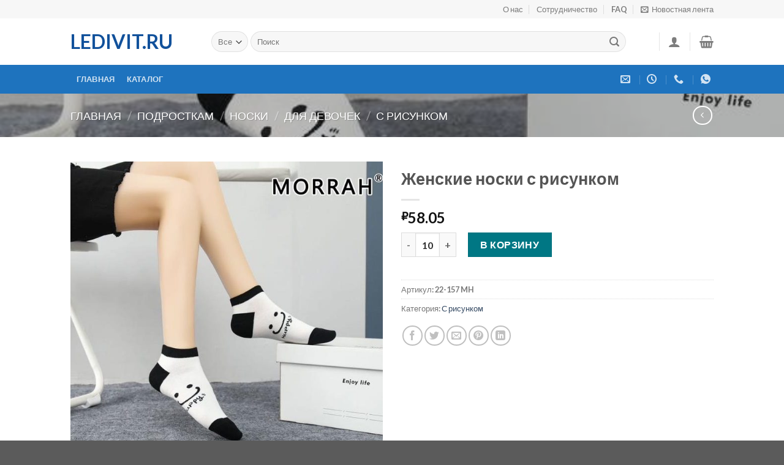

--- FILE ---
content_type: text/html; charset=UTF-8
request_url: https://ledivit.ru/product/%D0%B6%D0%B5%D0%BD%D1%81%D0%BA%D0%B8%D0%B5-%D0%BD%D0%BE%D1%81%D0%BA%D0%B8-%D1%81-%D1%80%D0%B8%D1%81%D1%83%D0%BD%D0%BA%D0%BE%D0%BC/
body_size: 33744
content:
<!DOCTYPE html>
<html lang="ru-RU" class="loading-site no-js">
<head>
	<meta charset="UTF-8" />
	<link rel="profile" href="http://gmpg.org/xfn/11" />
	<link rel="pingback" href="https://ledivit.ru/xmlrpc.php" />

	<script>(function(html){html.className = html.className.replace(/\bno-js\b/,'js')})(document.documentElement);</script>
<title>Женские носки с рисунком &#8212; ledivit.ru</title>
<meta name='robots' content='max-image-preview:large' />
<meta name="viewport" content="width=device-width, initial-scale=1" /><link rel='prefetch' href='https://ledivit.ru/wp-content/themes/flatsome/assets/js/flatsome.js?ver=039f9485eef603e7c53a' />
<link rel='prefetch' href='https://ledivit.ru/wp-content/themes/flatsome/assets/js/chunk.slider.js?ver=3.18.1' />
<link rel='prefetch' href='https://ledivit.ru/wp-content/themes/flatsome/assets/js/chunk.popups.js?ver=3.18.1' />
<link rel='prefetch' href='https://ledivit.ru/wp-content/themes/flatsome/assets/js/chunk.tooltips.js?ver=3.18.1' />
<link rel='prefetch' href='https://ledivit.ru/wp-content/themes/flatsome/assets/js/woocommerce.js?ver=c9fe40206165dd93147b' />
<link rel="alternate" type="application/rss+xml" title="ledivit.ru &raquo; Лента" href="https://ledivit.ru/feed/" />
<link rel="alternate" type="application/rss+xml" title="ledivit.ru &raquo; Лента комментариев" href="https://ledivit.ru/comments/feed/" />
<link rel="alternate" type="application/rss+xml" title="ledivit.ru &raquo; Лента комментариев к &laquo;Женские носки с рисунком&raquo;" href="https://ledivit.ru/product/%d0%b6%d0%b5%d0%bd%d1%81%d0%ba%d0%b8%d0%b5-%d0%bd%d0%be%d1%81%d0%ba%d0%b8-%d1%81-%d1%80%d0%b8%d1%81%d1%83%d0%bd%d0%ba%d0%be%d0%bc/feed/" />
<link rel="alternate" title="oEmbed (JSON)" type="application/json+oembed" href="https://ledivit.ru/wp-json/oembed/1.0/embed?url=https%3A%2F%2Fledivit.ru%2Fproduct%2F%25d0%25b6%25d0%25b5%25d0%25bd%25d1%2581%25d0%25ba%25d0%25b8%25d0%25b5-%25d0%25bd%25d0%25be%25d1%2581%25d0%25ba%25d0%25b8-%25d1%2581-%25d1%2580%25d0%25b8%25d1%2581%25d1%2583%25d0%25bd%25d0%25ba%25d0%25be%25d0%25bc%2F" />
<link rel="alternate" title="oEmbed (XML)" type="text/xml+oembed" href="https://ledivit.ru/wp-json/oembed/1.0/embed?url=https%3A%2F%2Fledivit.ru%2Fproduct%2F%25d0%25b6%25d0%25b5%25d0%25bd%25d1%2581%25d0%25ba%25d0%25b8%25d0%25b5-%25d0%25bd%25d0%25be%25d1%2581%25d0%25ba%25d0%25b8-%25d1%2581-%25d1%2580%25d0%25b8%25d1%2581%25d1%2583%25d0%25bd%25d0%25ba%25d0%25be%25d0%25bc%2F&#038;format=xml" />
<style id='wp-img-auto-sizes-contain-inline-css' type='text/css'>
img:is([sizes=auto i],[sizes^="auto," i]){contain-intrinsic-size:3000px 1500px}
/*# sourceURL=wp-img-auto-sizes-contain-inline-css */
</style>
<style id='wp-emoji-styles-inline-css' type='text/css'>

	img.wp-smiley, img.emoji {
		display: inline !important;
		border: none !important;
		box-shadow: none !important;
		height: 1em !important;
		width: 1em !important;
		margin: 0 0.07em !important;
		vertical-align: -0.1em !important;
		background: none !important;
		padding: 0 !important;
	}
/*# sourceURL=wp-emoji-styles-inline-css */
</style>
<style id='wp-block-library-inline-css' type='text/css'>
:root{--wp-block-synced-color:#7a00df;--wp-block-synced-color--rgb:122,0,223;--wp-bound-block-color:var(--wp-block-synced-color);--wp-editor-canvas-background:#ddd;--wp-admin-theme-color:#007cba;--wp-admin-theme-color--rgb:0,124,186;--wp-admin-theme-color-darker-10:#006ba1;--wp-admin-theme-color-darker-10--rgb:0,107,160.5;--wp-admin-theme-color-darker-20:#005a87;--wp-admin-theme-color-darker-20--rgb:0,90,135;--wp-admin-border-width-focus:2px}@media (min-resolution:192dpi){:root{--wp-admin-border-width-focus:1.5px}}.wp-element-button{cursor:pointer}:root .has-very-light-gray-background-color{background-color:#eee}:root .has-very-dark-gray-background-color{background-color:#313131}:root .has-very-light-gray-color{color:#eee}:root .has-very-dark-gray-color{color:#313131}:root .has-vivid-green-cyan-to-vivid-cyan-blue-gradient-background{background:linear-gradient(135deg,#00d084,#0693e3)}:root .has-purple-crush-gradient-background{background:linear-gradient(135deg,#34e2e4,#4721fb 50%,#ab1dfe)}:root .has-hazy-dawn-gradient-background{background:linear-gradient(135deg,#faaca8,#dad0ec)}:root .has-subdued-olive-gradient-background{background:linear-gradient(135deg,#fafae1,#67a671)}:root .has-atomic-cream-gradient-background{background:linear-gradient(135deg,#fdd79a,#004a59)}:root .has-nightshade-gradient-background{background:linear-gradient(135deg,#330968,#31cdcf)}:root .has-midnight-gradient-background{background:linear-gradient(135deg,#020381,#2874fc)}:root{--wp--preset--font-size--normal:16px;--wp--preset--font-size--huge:42px}.has-regular-font-size{font-size:1em}.has-larger-font-size{font-size:2.625em}.has-normal-font-size{font-size:var(--wp--preset--font-size--normal)}.has-huge-font-size{font-size:var(--wp--preset--font-size--huge)}.has-text-align-center{text-align:center}.has-text-align-left{text-align:left}.has-text-align-right{text-align:right}.has-fit-text{white-space:nowrap!important}#end-resizable-editor-section{display:none}.aligncenter{clear:both}.items-justified-left{justify-content:flex-start}.items-justified-center{justify-content:center}.items-justified-right{justify-content:flex-end}.items-justified-space-between{justify-content:space-between}.screen-reader-text{border:0;clip-path:inset(50%);height:1px;margin:-1px;overflow:hidden;padding:0;position:absolute;width:1px;word-wrap:normal!important}.screen-reader-text:focus{background-color:#ddd;clip-path:none;color:#444;display:block;font-size:1em;height:auto;left:5px;line-height:normal;padding:15px 23px 14px;text-decoration:none;top:5px;width:auto;z-index:100000}html :where(.has-border-color){border-style:solid}html :where([style*=border-top-color]){border-top-style:solid}html :where([style*=border-right-color]){border-right-style:solid}html :where([style*=border-bottom-color]){border-bottom-style:solid}html :where([style*=border-left-color]){border-left-style:solid}html :where([style*=border-width]){border-style:solid}html :where([style*=border-top-width]){border-top-style:solid}html :where([style*=border-right-width]){border-right-style:solid}html :where([style*=border-bottom-width]){border-bottom-style:solid}html :where([style*=border-left-width]){border-left-style:solid}html :where(img[class*=wp-image-]){height:auto;max-width:100%}:where(figure){margin:0 0 1em}html :where(.is-position-sticky){--wp-admin--admin-bar--position-offset:var(--wp-admin--admin-bar--height,0px)}@media screen and (max-width:600px){html :where(.is-position-sticky){--wp-admin--admin-bar--position-offset:0px}}

/*# sourceURL=wp-block-library-inline-css */
</style><link rel='stylesheet' id='wc-blocks-style-css' href='https://ledivit.ru/wp-content/plugins/woocommerce/assets/client/blocks/wc-blocks.css?ver=wc-9.5.3' type='text/css' media='all' />
<style id='global-styles-inline-css' type='text/css'>
:root{--wp--preset--aspect-ratio--square: 1;--wp--preset--aspect-ratio--4-3: 4/3;--wp--preset--aspect-ratio--3-4: 3/4;--wp--preset--aspect-ratio--3-2: 3/2;--wp--preset--aspect-ratio--2-3: 2/3;--wp--preset--aspect-ratio--16-9: 16/9;--wp--preset--aspect-ratio--9-16: 9/16;--wp--preset--color--black: #000000;--wp--preset--color--cyan-bluish-gray: #abb8c3;--wp--preset--color--white: #ffffff;--wp--preset--color--pale-pink: #f78da7;--wp--preset--color--vivid-red: #cf2e2e;--wp--preset--color--luminous-vivid-orange: #ff6900;--wp--preset--color--luminous-vivid-amber: #fcb900;--wp--preset--color--light-green-cyan: #7bdcb5;--wp--preset--color--vivid-green-cyan: #00d084;--wp--preset--color--pale-cyan-blue: #8ed1fc;--wp--preset--color--vivid-cyan-blue: #0693e3;--wp--preset--color--vivid-purple: #9b51e0;--wp--preset--color--primary: #11519B;--wp--preset--color--secondary: #007784;--wp--preset--color--success: #7a9c59;--wp--preset--color--alert: #b20000;--wp--preset--gradient--vivid-cyan-blue-to-vivid-purple: linear-gradient(135deg,rgb(6,147,227) 0%,rgb(155,81,224) 100%);--wp--preset--gradient--light-green-cyan-to-vivid-green-cyan: linear-gradient(135deg,rgb(122,220,180) 0%,rgb(0,208,130) 100%);--wp--preset--gradient--luminous-vivid-amber-to-luminous-vivid-orange: linear-gradient(135deg,rgb(252,185,0) 0%,rgb(255,105,0) 100%);--wp--preset--gradient--luminous-vivid-orange-to-vivid-red: linear-gradient(135deg,rgb(255,105,0) 0%,rgb(207,46,46) 100%);--wp--preset--gradient--very-light-gray-to-cyan-bluish-gray: linear-gradient(135deg,rgb(238,238,238) 0%,rgb(169,184,195) 100%);--wp--preset--gradient--cool-to-warm-spectrum: linear-gradient(135deg,rgb(74,234,220) 0%,rgb(151,120,209) 20%,rgb(207,42,186) 40%,rgb(238,44,130) 60%,rgb(251,105,98) 80%,rgb(254,248,76) 100%);--wp--preset--gradient--blush-light-purple: linear-gradient(135deg,rgb(255,206,236) 0%,rgb(152,150,240) 100%);--wp--preset--gradient--blush-bordeaux: linear-gradient(135deg,rgb(254,205,165) 0%,rgb(254,45,45) 50%,rgb(107,0,62) 100%);--wp--preset--gradient--luminous-dusk: linear-gradient(135deg,rgb(255,203,112) 0%,rgb(199,81,192) 50%,rgb(65,88,208) 100%);--wp--preset--gradient--pale-ocean: linear-gradient(135deg,rgb(255,245,203) 0%,rgb(182,227,212) 50%,rgb(51,167,181) 100%);--wp--preset--gradient--electric-grass: linear-gradient(135deg,rgb(202,248,128) 0%,rgb(113,206,126) 100%);--wp--preset--gradient--midnight: linear-gradient(135deg,rgb(2,3,129) 0%,rgb(40,116,252) 100%);--wp--preset--font-size--small: 13px;--wp--preset--font-size--medium: 20px;--wp--preset--font-size--large: 36px;--wp--preset--font-size--x-large: 42px;--wp--preset--font-family--inter: "Inter", sans-serif;--wp--preset--font-family--cardo: Cardo;--wp--preset--spacing--20: 0.44rem;--wp--preset--spacing--30: 0.67rem;--wp--preset--spacing--40: 1rem;--wp--preset--spacing--50: 1.5rem;--wp--preset--spacing--60: 2.25rem;--wp--preset--spacing--70: 3.38rem;--wp--preset--spacing--80: 5.06rem;--wp--preset--shadow--natural: 6px 6px 9px rgba(0, 0, 0, 0.2);--wp--preset--shadow--deep: 12px 12px 50px rgba(0, 0, 0, 0.4);--wp--preset--shadow--sharp: 6px 6px 0px rgba(0, 0, 0, 0.2);--wp--preset--shadow--outlined: 6px 6px 0px -3px rgb(255, 255, 255), 6px 6px rgb(0, 0, 0);--wp--preset--shadow--crisp: 6px 6px 0px rgb(0, 0, 0);}:where(body) { margin: 0; }.wp-site-blocks > .alignleft { float: left; margin-right: 2em; }.wp-site-blocks > .alignright { float: right; margin-left: 2em; }.wp-site-blocks > .aligncenter { justify-content: center; margin-left: auto; margin-right: auto; }:where(.is-layout-flex){gap: 0.5em;}:where(.is-layout-grid){gap: 0.5em;}.is-layout-flow > .alignleft{float: left;margin-inline-start: 0;margin-inline-end: 2em;}.is-layout-flow > .alignright{float: right;margin-inline-start: 2em;margin-inline-end: 0;}.is-layout-flow > .aligncenter{margin-left: auto !important;margin-right: auto !important;}.is-layout-constrained > .alignleft{float: left;margin-inline-start: 0;margin-inline-end: 2em;}.is-layout-constrained > .alignright{float: right;margin-inline-start: 2em;margin-inline-end: 0;}.is-layout-constrained > .aligncenter{margin-left: auto !important;margin-right: auto !important;}.is-layout-constrained > :where(:not(.alignleft):not(.alignright):not(.alignfull)){margin-left: auto !important;margin-right: auto !important;}body .is-layout-flex{display: flex;}.is-layout-flex{flex-wrap: wrap;align-items: center;}.is-layout-flex > :is(*, div){margin: 0;}body .is-layout-grid{display: grid;}.is-layout-grid > :is(*, div){margin: 0;}body{padding-top: 0px;padding-right: 0px;padding-bottom: 0px;padding-left: 0px;}a:where(:not(.wp-element-button)){text-decoration: none;}:root :where(.wp-element-button, .wp-block-button__link){background-color: #32373c;border-width: 0;color: #fff;font-family: inherit;font-size: inherit;font-style: inherit;font-weight: inherit;letter-spacing: inherit;line-height: inherit;padding-top: calc(0.667em + 2px);padding-right: calc(1.333em + 2px);padding-bottom: calc(0.667em + 2px);padding-left: calc(1.333em + 2px);text-decoration: none;text-transform: inherit;}.has-black-color{color: var(--wp--preset--color--black) !important;}.has-cyan-bluish-gray-color{color: var(--wp--preset--color--cyan-bluish-gray) !important;}.has-white-color{color: var(--wp--preset--color--white) !important;}.has-pale-pink-color{color: var(--wp--preset--color--pale-pink) !important;}.has-vivid-red-color{color: var(--wp--preset--color--vivid-red) !important;}.has-luminous-vivid-orange-color{color: var(--wp--preset--color--luminous-vivid-orange) !important;}.has-luminous-vivid-amber-color{color: var(--wp--preset--color--luminous-vivid-amber) !important;}.has-light-green-cyan-color{color: var(--wp--preset--color--light-green-cyan) !important;}.has-vivid-green-cyan-color{color: var(--wp--preset--color--vivid-green-cyan) !important;}.has-pale-cyan-blue-color{color: var(--wp--preset--color--pale-cyan-blue) !important;}.has-vivid-cyan-blue-color{color: var(--wp--preset--color--vivid-cyan-blue) !important;}.has-vivid-purple-color{color: var(--wp--preset--color--vivid-purple) !important;}.has-primary-color{color: var(--wp--preset--color--primary) !important;}.has-secondary-color{color: var(--wp--preset--color--secondary) !important;}.has-success-color{color: var(--wp--preset--color--success) !important;}.has-alert-color{color: var(--wp--preset--color--alert) !important;}.has-black-background-color{background-color: var(--wp--preset--color--black) !important;}.has-cyan-bluish-gray-background-color{background-color: var(--wp--preset--color--cyan-bluish-gray) !important;}.has-white-background-color{background-color: var(--wp--preset--color--white) !important;}.has-pale-pink-background-color{background-color: var(--wp--preset--color--pale-pink) !important;}.has-vivid-red-background-color{background-color: var(--wp--preset--color--vivid-red) !important;}.has-luminous-vivid-orange-background-color{background-color: var(--wp--preset--color--luminous-vivid-orange) !important;}.has-luminous-vivid-amber-background-color{background-color: var(--wp--preset--color--luminous-vivid-amber) !important;}.has-light-green-cyan-background-color{background-color: var(--wp--preset--color--light-green-cyan) !important;}.has-vivid-green-cyan-background-color{background-color: var(--wp--preset--color--vivid-green-cyan) !important;}.has-pale-cyan-blue-background-color{background-color: var(--wp--preset--color--pale-cyan-blue) !important;}.has-vivid-cyan-blue-background-color{background-color: var(--wp--preset--color--vivid-cyan-blue) !important;}.has-vivid-purple-background-color{background-color: var(--wp--preset--color--vivid-purple) !important;}.has-primary-background-color{background-color: var(--wp--preset--color--primary) !important;}.has-secondary-background-color{background-color: var(--wp--preset--color--secondary) !important;}.has-success-background-color{background-color: var(--wp--preset--color--success) !important;}.has-alert-background-color{background-color: var(--wp--preset--color--alert) !important;}.has-black-border-color{border-color: var(--wp--preset--color--black) !important;}.has-cyan-bluish-gray-border-color{border-color: var(--wp--preset--color--cyan-bluish-gray) !important;}.has-white-border-color{border-color: var(--wp--preset--color--white) !important;}.has-pale-pink-border-color{border-color: var(--wp--preset--color--pale-pink) !important;}.has-vivid-red-border-color{border-color: var(--wp--preset--color--vivid-red) !important;}.has-luminous-vivid-orange-border-color{border-color: var(--wp--preset--color--luminous-vivid-orange) !important;}.has-luminous-vivid-amber-border-color{border-color: var(--wp--preset--color--luminous-vivid-amber) !important;}.has-light-green-cyan-border-color{border-color: var(--wp--preset--color--light-green-cyan) !important;}.has-vivid-green-cyan-border-color{border-color: var(--wp--preset--color--vivid-green-cyan) !important;}.has-pale-cyan-blue-border-color{border-color: var(--wp--preset--color--pale-cyan-blue) !important;}.has-vivid-cyan-blue-border-color{border-color: var(--wp--preset--color--vivid-cyan-blue) !important;}.has-vivid-purple-border-color{border-color: var(--wp--preset--color--vivid-purple) !important;}.has-primary-border-color{border-color: var(--wp--preset--color--primary) !important;}.has-secondary-border-color{border-color: var(--wp--preset--color--secondary) !important;}.has-success-border-color{border-color: var(--wp--preset--color--success) !important;}.has-alert-border-color{border-color: var(--wp--preset--color--alert) !important;}.has-vivid-cyan-blue-to-vivid-purple-gradient-background{background: var(--wp--preset--gradient--vivid-cyan-blue-to-vivid-purple) !important;}.has-light-green-cyan-to-vivid-green-cyan-gradient-background{background: var(--wp--preset--gradient--light-green-cyan-to-vivid-green-cyan) !important;}.has-luminous-vivid-amber-to-luminous-vivid-orange-gradient-background{background: var(--wp--preset--gradient--luminous-vivid-amber-to-luminous-vivid-orange) !important;}.has-luminous-vivid-orange-to-vivid-red-gradient-background{background: var(--wp--preset--gradient--luminous-vivid-orange-to-vivid-red) !important;}.has-very-light-gray-to-cyan-bluish-gray-gradient-background{background: var(--wp--preset--gradient--very-light-gray-to-cyan-bluish-gray) !important;}.has-cool-to-warm-spectrum-gradient-background{background: var(--wp--preset--gradient--cool-to-warm-spectrum) !important;}.has-blush-light-purple-gradient-background{background: var(--wp--preset--gradient--blush-light-purple) !important;}.has-blush-bordeaux-gradient-background{background: var(--wp--preset--gradient--blush-bordeaux) !important;}.has-luminous-dusk-gradient-background{background: var(--wp--preset--gradient--luminous-dusk) !important;}.has-pale-ocean-gradient-background{background: var(--wp--preset--gradient--pale-ocean) !important;}.has-electric-grass-gradient-background{background: var(--wp--preset--gradient--electric-grass) !important;}.has-midnight-gradient-background{background: var(--wp--preset--gradient--midnight) !important;}.has-small-font-size{font-size: var(--wp--preset--font-size--small) !important;}.has-medium-font-size{font-size: var(--wp--preset--font-size--medium) !important;}.has-large-font-size{font-size: var(--wp--preset--font-size--large) !important;}.has-x-large-font-size{font-size: var(--wp--preset--font-size--x-large) !important;}.has-inter-font-family{font-family: var(--wp--preset--font-family--inter) !important;}.has-cardo-font-family{font-family: var(--wp--preset--font-family--cardo) !important;}
/*# sourceURL=global-styles-inline-css */
</style>

<link rel='stylesheet' id='import-from-yml-css' href='https://ledivit.ru/wp-content/plugins/import-from-yml/public/css/ipytw-public.css?ver=4.1.0' type='text/css' media='all' />
<link rel='stylesheet' id='photoswipe-css' href='https://ledivit.ru/wp-content/plugins/woocommerce/assets/css/photoswipe/photoswipe.min.css?ver=9.5.3' type='text/css' media='all' />
<link rel='stylesheet' id='photoswipe-default-skin-css' href='https://ledivit.ru/wp-content/plugins/woocommerce/assets/css/photoswipe/default-skin/default-skin.min.css?ver=9.5.3' type='text/css' media='all' />
<style id='woocommerce-inline-inline-css' type='text/css'>
.woocommerce form .form-row .required { visibility: visible; }
/*# sourceURL=woocommerce-inline-inline-css */
</style>
<style id='kadence-blocks-global-variables-inline-css' type='text/css'>
:root {--global-kb-font-size-sm:clamp(0.8rem, 0.73rem + 0.217vw, 0.9rem);--global-kb-font-size-md:clamp(1.1rem, 0.995rem + 0.326vw, 1.25rem);--global-kb-font-size-lg:clamp(1.75rem, 1.576rem + 0.543vw, 2rem);--global-kb-font-size-xl:clamp(2.25rem, 1.728rem + 1.63vw, 3rem);--global-kb-font-size-xxl:clamp(2.5rem, 1.456rem + 3.26vw, 4rem);--global-kb-font-size-xxxl:clamp(2.75rem, 0.489rem + 7.065vw, 6rem);}:root {--global-palette1: #3182CE;--global-palette2: #2B6CB0;--global-palette3: #1A202C;--global-palette4: #2D3748;--global-palette5: #4A5568;--global-palette6: #718096;--global-palette7: #EDF2F7;--global-palette8: #F7FAFC;--global-palette9: #ffffff;}
/*# sourceURL=kadence-blocks-global-variables-inline-css */
</style>
<link rel='stylesheet' id='flatsome-main-css' href='https://ledivit.ru/wp-content/themes/flatsome/assets/css/flatsome.css?ver=3.18.1' type='text/css' media='all' />
<style id='flatsome-main-inline-css' type='text/css'>
@font-face {
				font-family: "fl-icons";
				font-display: block;
				src: url(https://ledivit.ru/wp-content/themes/flatsome/assets/css/icons/fl-icons.eot?v=3.18.1);
				src:
					url(https://ledivit.ru/wp-content/themes/flatsome/assets/css/icons/fl-icons.eot#iefix?v=3.18.1) format("embedded-opentype"),
					url(https://ledivit.ru/wp-content/themes/flatsome/assets/css/icons/fl-icons.woff2?v=3.18.1) format("woff2"),
					url(https://ledivit.ru/wp-content/themes/flatsome/assets/css/icons/fl-icons.ttf?v=3.18.1) format("truetype"),
					url(https://ledivit.ru/wp-content/themes/flatsome/assets/css/icons/fl-icons.woff?v=3.18.1) format("woff"),
					url(https://ledivit.ru/wp-content/themes/flatsome/assets/css/icons/fl-icons.svg?v=3.18.1#fl-icons) format("svg");
			}
/*# sourceURL=flatsome-main-inline-css */
</style>
<link rel='stylesheet' id='flatsome-shop-css' href='https://ledivit.ru/wp-content/themes/flatsome/assets/css/flatsome-shop.css?ver=3.18.1' type='text/css' media='all' />
<link rel='stylesheet' id='flatsome-style-css' href='https://ledivit.ru/wp-content/themes/flatsome/style.css?ver=3.18.1' type='text/css' media='all' />
<script type="text/javascript" src="https://ledivit.ru/wp-includes/js/jquery/jquery.min.js?ver=3.7.1" id="jquery-core-js"></script>
<script type="text/javascript" src="https://ledivit.ru/wp-includes/js/jquery/jquery-migrate.min.js?ver=3.4.1" id="jquery-migrate-js"></script>
<script type="text/javascript" src="https://ledivit.ru/wp-content/plugins/import-from-yml/public/js/ipytw-public.js?ver=4.1.0" id="import-from-yml-js"></script>
<script type="text/javascript" src="https://ledivit.ru/wp-content/plugins/woocommerce/assets/js/jquery-blockui/jquery.blockUI.min.js?ver=2.7.0-wc.9.5.3" id="jquery-blockui-js" data-wp-strategy="defer"></script>
<script type="text/javascript" id="wc-add-to-cart-js-extra">
/* <![CDATA[ */
var wc_add_to_cart_params = {"ajax_url":"/wp-admin/admin-ajax.php","wc_ajax_url":"/?wc-ajax=%%endpoint%%","i18n_view_cart":"\u041f\u0440\u043e\u0441\u043c\u043e\u0442\u0440 \u043a\u043e\u0440\u0437\u0438\u043d\u044b","cart_url":"https://ledivit.ru/cart-2/","is_cart":"","cart_redirect_after_add":"no"};
//# sourceURL=wc-add-to-cart-js-extra
/* ]]> */
</script>
<script type="text/javascript" src="https://ledivit.ru/wp-content/plugins/woocommerce/assets/js/frontend/add-to-cart.min.js?ver=9.5.3" id="wc-add-to-cart-js" defer="defer" data-wp-strategy="defer"></script>
<script type="text/javascript" src="https://ledivit.ru/wp-content/plugins/woocommerce/assets/js/photoswipe/photoswipe.min.js?ver=4.1.1-wc.9.5.3" id="photoswipe-js" defer="defer" data-wp-strategy="defer"></script>
<script type="text/javascript" src="https://ledivit.ru/wp-content/plugins/woocommerce/assets/js/photoswipe/photoswipe-ui-default.min.js?ver=4.1.1-wc.9.5.3" id="photoswipe-ui-default-js" defer="defer" data-wp-strategy="defer"></script>
<script type="text/javascript" id="wc-single-product-js-extra">
/* <![CDATA[ */
var wc_single_product_params = {"i18n_required_rating_text":"\u041f\u043e\u0436\u0430\u043b\u0443\u0439\u0441\u0442\u0430, \u043f\u043e\u0441\u0442\u0430\u0432\u044c\u0442\u0435 \u043e\u0446\u0435\u043d\u043a\u0443","i18n_product_gallery_trigger_text":"\u041f\u0440\u043e\u0441\u043c\u043e\u0442\u0440 \u0433\u0430\u043b\u0435\u0440\u0435\u0438 \u0438\u0437\u043e\u0431\u0440\u0430\u0436\u0435\u043d\u0438\u0439 \u0432 \u043f\u043e\u043b\u043d\u043e\u044d\u043a\u0440\u0430\u043d\u043d\u043e\u043c \u0440\u0435\u0436\u0438\u043c\u0435","review_rating_required":"yes","flexslider":{"rtl":false,"animation":"slide","smoothHeight":true,"directionNav":false,"controlNav":"thumbnails","slideshow":false,"animationSpeed":500,"animationLoop":false,"allowOneSlide":false},"zoom_enabled":"","zoom_options":[],"photoswipe_enabled":"1","photoswipe_options":{"shareEl":false,"closeOnScroll":false,"history":false,"hideAnimationDuration":0,"showAnimationDuration":0},"flexslider_enabled":""};
//# sourceURL=wc-single-product-js-extra
/* ]]> */
</script>
<script type="text/javascript" src="https://ledivit.ru/wp-content/plugins/woocommerce/assets/js/frontend/single-product.min.js?ver=9.5.3" id="wc-single-product-js" defer="defer" data-wp-strategy="defer"></script>
<script type="text/javascript" src="https://ledivit.ru/wp-content/plugins/woocommerce/assets/js/js-cookie/js.cookie.min.js?ver=2.1.4-wc.9.5.3" id="js-cookie-js" data-wp-strategy="defer"></script>
<link rel="https://api.w.org/" href="https://ledivit.ru/wp-json/" /><link rel="alternate" title="JSON" type="application/json" href="https://ledivit.ru/wp-json/wp/v2/product/203817" /><link rel="EditURI" type="application/rsd+xml" title="RSD" href="https://ledivit.ru/xmlrpc.php?rsd" />
<meta name="generator" content="WordPress 6.9" />
<meta name="generator" content="WooCommerce 9.5.3" />
<link rel="canonical" href="https://ledivit.ru/product/%d0%b6%d0%b5%d0%bd%d1%81%d0%ba%d0%b8%d0%b5-%d0%bd%d0%be%d1%81%d0%ba%d0%b8-%d1%81-%d1%80%d0%b8%d1%81%d1%83%d0%bd%d0%ba%d0%be%d0%bc/" />
<link rel='shortlink' href='https://ledivit.ru/?p=203817' />
<style>.bg{opacity: 0; transition: opacity 1s; -webkit-transition: opacity 1s;} .bg-loaded{opacity: 1;}</style>	<noscript><style>.woocommerce-product-gallery{ opacity: 1 !important; }</style></noscript>
	<style class='wp-fonts-local' type='text/css'>
@font-face{font-family:Inter;font-style:normal;font-weight:300 900;font-display:fallback;src:url('https://ledivit.ru/wp-content/plugins/woocommerce/assets/fonts/Inter-VariableFont_slnt,wght.woff2') format('woff2');font-stretch:normal;}
@font-face{font-family:Cardo;font-style:normal;font-weight:400;font-display:fallback;src:url('https://ledivit.ru/wp-content/plugins/woocommerce/assets/fonts/cardo_normal_400.woff2') format('woff2');}
</style>
<link rel="icon" href="https://ledivit.ru/wp-content/uploads/2025/04/cropped-загруженное-32x32.png" sizes="32x32" />
<link rel="icon" href="https://ledivit.ru/wp-content/uploads/2025/04/cropped-загруженное-192x192.png" sizes="192x192" />
<link rel="apple-touch-icon" href="https://ledivit.ru/wp-content/uploads/2025/04/cropped-загруженное-180x180.png" />
<meta name="msapplication-TileImage" content="https://ledivit.ru/wp-content/uploads/2025/04/cropped-загруженное-270x270.png" />
<style id="custom-css" type="text/css">:root {--primary-color: #11519B;--fs-color-primary: #11519B;--fs-color-secondary: #007784;--fs-color-success: #7a9c59;--fs-color-alert: #b20000;--fs-experimental-link-color: #334862;--fs-experimental-link-color-hover: #111;}.tooltipster-base {--tooltip-color: #fff;--tooltip-bg-color: #000;}.off-canvas-right .mfp-content, .off-canvas-left .mfp-content {--drawer-width: 300px;}.off-canvas .mfp-content.off-canvas-cart {--drawer-width: 360px;}.header-main{height: 76px}#logo img{max-height: 76px}#logo{width:200px;}.header-bottom{min-height: 33px}.header-top{min-height: 30px}.transparent .header-main{height: 90px}.transparent #logo img{max-height: 90px}.has-transparent + .page-title:first-of-type,.has-transparent + #main > .page-title,.has-transparent + #main > div > .page-title,.has-transparent + #main .page-header-wrapper:first-of-type .page-title{padding-top: 170px;}.header.show-on-scroll,.stuck .header-main{height:70px!important}.stuck #logo img{max-height: 70px!important}.search-form{ width: 93%;}.header-bottom {background-color: #1E73BE}.header-bottom-nav > li > a{line-height: 47px }@media (max-width: 549px) {.header-main{height: 70px}#logo img{max-height: 70px}}.nav-dropdown-has-arrow.nav-dropdown-has-border li.has-dropdown:before{border-bottom-color: #FFFFFF;}.nav .nav-dropdown{border-color: #FFFFFF }.nav-dropdown-has-arrow li.has-dropdown:after{border-bottom-color: #FFFFFF;}.nav .nav-dropdown{background-color: #FFFFFF}.header-top{background-color:#F7F7F7!important;}body{font-family: Lato, sans-serif;}body {font-weight: 400;font-style: normal;}.nav > li > a {font-family: Lato, sans-serif;}.mobile-sidebar-levels-2 .nav > li > ul > li > a {font-family: Lato, sans-serif;}.nav > li > a,.mobile-sidebar-levels-2 .nav > li > ul > li > a {font-weight: 700;font-style: normal;}h1,h2,h3,h4,h5,h6,.heading-font, .off-canvas-center .nav-sidebar.nav-vertical > li > a{font-family: Lato, sans-serif;}h1,h2,h3,h4,h5,h6,.heading-font,.banner h1,.banner h2 {font-weight: 700;font-style: normal;}.alt-font{font-family: "Dancing Script", sans-serif;}.alt-font {font-weight: 400!important;font-style: normal!important;}.shop-page-title.featured-title .title-bg{ background-image: url(https://ledivit.ru/wp-content/uploads/2024/08/7f0pf3xln5mna2sjjh4ebwdnxiablwc2.jpg)!important;}@media screen and (min-width: 550px){.products .box-vertical .box-image{min-width: 247px!important;width: 247px!important;}}.nav-vertical-fly-out > li + li {border-top-width: 1px; border-top-style: solid;}.label-new.menu-item > a:after{content:"Новое";}.label-hot.menu-item > a:after{content:"Горячее предложение";}.label-sale.menu-item > a:after{content:"Распродажа";}.label-popular.menu-item > a:after{content:"Популярные";}</style><style id="kirki-inline-styles">/* latin-ext */
@font-face {
  font-family: 'Lato';
  font-style: normal;
  font-weight: 400;
  font-display: swap;
  src: url(https://ledivit.ru/wp-content/fonts/lato/font) format('woff');
  unicode-range: U+0100-02BA, U+02BD-02C5, U+02C7-02CC, U+02CE-02D7, U+02DD-02FF, U+0304, U+0308, U+0329, U+1D00-1DBF, U+1E00-1E9F, U+1EF2-1EFF, U+2020, U+20A0-20AB, U+20AD-20C0, U+2113, U+2C60-2C7F, U+A720-A7FF;
}
/* latin */
@font-face {
  font-family: 'Lato';
  font-style: normal;
  font-weight: 400;
  font-display: swap;
  src: url(https://ledivit.ru/wp-content/fonts/lato/font) format('woff');
  unicode-range: U+0000-00FF, U+0131, U+0152-0153, U+02BB-02BC, U+02C6, U+02DA, U+02DC, U+0304, U+0308, U+0329, U+2000-206F, U+20AC, U+2122, U+2191, U+2193, U+2212, U+2215, U+FEFF, U+FFFD;
}
/* latin-ext */
@font-face {
  font-family: 'Lato';
  font-style: normal;
  font-weight: 700;
  font-display: swap;
  src: url(https://ledivit.ru/wp-content/fonts/lato/font) format('woff');
  unicode-range: U+0100-02BA, U+02BD-02C5, U+02C7-02CC, U+02CE-02D7, U+02DD-02FF, U+0304, U+0308, U+0329, U+1D00-1DBF, U+1E00-1E9F, U+1EF2-1EFF, U+2020, U+20A0-20AB, U+20AD-20C0, U+2113, U+2C60-2C7F, U+A720-A7FF;
}
/* latin */
@font-face {
  font-family: 'Lato';
  font-style: normal;
  font-weight: 700;
  font-display: swap;
  src: url(https://ledivit.ru/wp-content/fonts/lato/font) format('woff');
  unicode-range: U+0000-00FF, U+0131, U+0152-0153, U+02BB-02BC, U+02C6, U+02DA, U+02DC, U+0304, U+0308, U+0329, U+2000-206F, U+20AC, U+2122, U+2191, U+2193, U+2212, U+2215, U+FEFF, U+FFFD;
}/* vietnamese */
@font-face {
  font-family: 'Dancing Script';
  font-style: normal;
  font-weight: 400;
  font-display: swap;
  src: url(https://ledivit.ru/wp-content/fonts/dancing-script/font) format('woff');
  unicode-range: U+0102-0103, U+0110-0111, U+0128-0129, U+0168-0169, U+01A0-01A1, U+01AF-01B0, U+0300-0301, U+0303-0304, U+0308-0309, U+0323, U+0329, U+1EA0-1EF9, U+20AB;
}
/* latin-ext */
@font-face {
  font-family: 'Dancing Script';
  font-style: normal;
  font-weight: 400;
  font-display: swap;
  src: url(https://ledivit.ru/wp-content/fonts/dancing-script/font) format('woff');
  unicode-range: U+0100-02BA, U+02BD-02C5, U+02C7-02CC, U+02CE-02D7, U+02DD-02FF, U+0304, U+0308, U+0329, U+1D00-1DBF, U+1E00-1E9F, U+1EF2-1EFF, U+2020, U+20A0-20AB, U+20AD-20C0, U+2113, U+2C60-2C7F, U+A720-A7FF;
}
/* latin */
@font-face {
  font-family: 'Dancing Script';
  font-style: normal;
  font-weight: 400;
  font-display: swap;
  src: url(https://ledivit.ru/wp-content/fonts/dancing-script/font) format('woff');
  unicode-range: U+0000-00FF, U+0131, U+0152-0153, U+02BB-02BC, U+02C6, U+02DA, U+02DC, U+0304, U+0308, U+0329, U+2000-206F, U+20AC, U+2122, U+2191, U+2193, U+2212, U+2215, U+FEFF, U+FFFD;
}</style><link rel='stylesheet' id='select2-css' href='https://ledivit.ru/wp-content/plugins/woocommerce/assets/css/select2.css?ver=9.5.3' type='text/css' media='all' />
</head>

<body class="wp-singular product-template-default single single-product postid-203817 wp-theme-flatsome theme-flatsome woocommerce woocommerce-page woocommerce-no-js lightbox nav-dropdown-has-arrow nav-dropdown-has-shadow nav-dropdown-has-border">


<a class="skip-link screen-reader-text" href="#main">Пропустить</a>

<div id="wrapper">

	
	<header id="header" class="header has-sticky sticky-jump">
		<div class="header-wrapper">
			<div id="top-bar" class="header-top hide-for-sticky">
    <div class="flex-row container">
      <div class="flex-col hide-for-medium flex-left">
          <ul class="nav nav-left medium-nav-center nav-small  nav-divided">
                        </ul>
      </div>

      <div class="flex-col hide-for-medium flex-center">
          <ul class="nav nav-center nav-small  nav-divided">
                        </ul>
      </div>

      <div class="flex-col hide-for-medium flex-right">
         <ul class="nav top-bar-nav nav-right nav-small  nav-divided">
              <li id="menu-item-42334" class="menu-item menu-item-type-post_type menu-item-object-page menu-item-42334 menu-item-design-default"><a href="https://ledivit.ru/about-3/" class="nav-top-link">О нас</a></li>
<li id="menu-item-42329" class="menu-item menu-item-type-post_type menu-item-object-page menu-item-42329 menu-item-design-default"><a href="https://ledivit.ru/cooperation/" class="nav-top-link">Сотрудничество</a></li>
<li id="menu-item-35436" class="menu-item menu-item-type-post_type menu-item-object-page menu-item-35436 menu-item-design-default"><a href="https://ledivit.ru/elements/pages/faq/" class="nav-top-link">FAQ</a></li>
<li class="header-newsletter-item has-icon">

<a href="#header-newsletter-signup" class="tooltip is-small"
  title="Наша новостная лента">

      <i class="icon-envelop"></i>
  
      <span class="header-newsletter-title hide-for-medium">
      Новостная лента    </span>
  </a>
	<div id="header-newsletter-signup"
	     class="lightbox-by-id lightbox-content mfp-hide lightbox-white "
	     style="max-width:700px ;padding:0px">
		
  <div class="banner has-hover" id="banner-1935069285">
          <div class="banner-inner fill">
        <div class="banner-bg fill" >
            <div class="bg fill bg-fill "></div>
                        <div class="overlay"></div>            
	<div class="is-border is-dashed"
		style="border-color:rgba(255,255,255,.3);border-width:2px 2px 2px 2px;margin:10px;">
	</div>
                    </div>
		
        <div class="banner-layers container">
            <div class="fill banner-link"></div>               <div id="text-box-220806210" class="text-box banner-layer x10 md-x10 lg-x10 y50 md-y50 lg-y50 res-text">
                     <div data-animate="fadeInUp">           <div class="text-box-content text dark">
              
              <div class="text-inner text-left">
                  <h3 class="uppercase">Наша новостная лента</h3><p class="lead">Подпишитесь на нашу новостную ленту чтобы быть в курсе всех новостей нашего магазина</p>[contact-form-7 id="7042" title="Newsletter Vertical"]              </div>
           </div>
       </div>                     
<style>
#text-box-220806210 {
  width: 60%;
}
#text-box-220806210 .text-box-content {
  font-size: 100%;
}
@media (min-width:550px) {
  #text-box-220806210 {
    width: 50%;
  }
}
</style>
    </div>
         </div>
      </div>

            
<style>
#banner-1935069285 {
  padding-top: 500px;
}
#banner-1935069285 .bg.bg-loaded {
  background-image: url(https://ledivit.ru/wp-content/themes/flatsome/assets/img/missing.jpg);
}
#banner-1935069285 .overlay {
  background-color: rgba(0,0,0,.4);
}
</style>
  </div>

	</div>
	
	</li>
          </ul>
      </div>

            <div class="flex-col show-for-medium flex-grow">
          <ul class="nav nav-center nav-small mobile-nav  nav-divided">
                        </ul>
      </div>
      
    </div>
</div>
<div id="masthead" class="header-main ">
      <div class="header-inner flex-row container logo-left medium-logo-center" role="navigation">

          <!-- Logo -->
          <div id="logo" class="flex-col logo">
            
<!-- Header logo -->
<a href="https://ledivit.ru/" title="ledivit.ru - Женское и мужское нижнее белье с бесплатной доставкой" rel="home">
		ledivit.ru</a>
          </div>

          <!-- Mobile Left Elements -->
          <div class="flex-col show-for-medium flex-left">
            <ul class="mobile-nav nav nav-left ">
              <li class="nav-icon has-icon">
  		<a href="#" data-open="#main-menu" data-pos="left" data-bg="main-menu-overlay" data-color="" class="is-small" aria-label="Меню" aria-controls="main-menu" aria-expanded="false">

		  <i class="icon-menu" ></i>
		  <span class="menu-title uppercase hide-for-small">Меню</span>		</a>
	</li>
            </ul>
          </div>

          <!-- Left Elements -->
          <div class="flex-col hide-for-medium flex-left
            flex-grow">
            <ul class="header-nav header-nav-main nav nav-left  nav-uppercase" >
              <li class="header-search-form search-form html relative has-icon">
	<div class="header-search-form-wrapper">
		<div class="searchform-wrapper ux-search-box relative form-flat is-normal"><form role="search" method="get" class="searchform" action="https://ledivit.ru/">
	<div class="flex-row relative">
					<div class="flex-col search-form-categories">
				<select class="search_categories resize-select mb-0" name="product_cat"><option value="" selected='selected'>Все</option><option value="detyam-ot-2-do-7-let">Детям от 2 до 7 лет</option><option value="zhenschinam">Женщинам</option><option value="kupalniki-optom">Купальники оптом</option><option value="malysham-do-2-let">Малышам до 2 лет</option><option value="muzhchinam">Мужчинам</option><option value="novinki">Новинки</option><option value="podrostkam">Подросткам</option><option value="rasprodazha">Распродажа</option></select>			</div>
						<div class="flex-col flex-grow">
			<label class="screen-reader-text" for="woocommerce-product-search-field-0">Искать:</label>
			<input type="search" id="woocommerce-product-search-field-0" class="search-field mb-0" placeholder="Поиск" value="" name="s" />
			<input type="hidden" name="post_type" value="product" />
					</div>
		<div class="flex-col">
			<button type="submit" value="Поиск" class="ux-search-submit submit-button secondary button  icon mb-0" aria-label="Отправить">
				<i class="icon-search" ></i>			</button>
		</div>
	</div>
	<div class="live-search-results text-left z-top"></div>
</form>
</div>	</div>
</li>
            </ul>
          </div>

          <!-- Right Elements -->
          <div class="flex-col hide-for-medium flex-right">
            <ul class="header-nav header-nav-main nav nav-right  nav-uppercase">
              <li class="header-divider"></li><li class="account-item has-icon
    "
>

<a href="https://ledivit.ru/my-account-2/"
    class="nav-top-link nav-top-not-logged-in is-small"
    data-open="#login-form-popup"  >
  <i class="icon-user" ></i>
</a>



</li>
<li class="header-divider"></li><li class="cart-item has-icon has-dropdown">

<a href="https://ledivit.ru/cart-2/" class="header-cart-link is-small" title="Корзина" >


    <i class="icon-shopping-basket"
    data-icon-label="0">
  </i>
  </a>

 <ul class="nav-dropdown nav-dropdown-simple">
    <li class="html widget_shopping_cart">
      <div class="widget_shopping_cart_content">
        

	<div class="ux-mini-cart-empty flex flex-row-col text-center pt pb">
				<div class="ux-mini-cart-empty-icon">
			<svg xmlns="http://www.w3.org/2000/svg" viewBox="0 0 17 19" style="opacity: .1;height:80px;">
				<path d="M8.5 0C6.7 0 5.3 1.2 5.3 2.7v2H2.1c-.3 0-.6.3-.7.7L0 18.2c0 .4.2.8.6.8h15.7c.4 0 .7-.3.7-.7v-.1L15.6 5.4c0-.3-.3-.6-.7-.6h-3.2v-2c0-1.6-1.4-2.8-3.2-2.8zM6.7 2.7c0-.8.8-1.4 1.8-1.4s1.8.6 1.8 1.4v2H6.7v-2zm7.5 3.4 1.3 11.5h-14L2.8 6.1h2.5v1.4c0 .4.3.7.7.7.4 0 .7-.3.7-.7V6.1h3.5v1.4c0 .4.3.7.7.7s.7-.3.7-.7V6.1h2.6z" fill-rule="evenodd" clip-rule="evenodd" fill="#303031"></path>
			</svg>
		</div>
				<p class="woocommerce-mini-cart__empty-message empty">Корзина пуста.</p>
					<p class="return-to-shop">
				<a class="button primary wc-backward" href="https://ledivit.ru/shop-2/">
					Вернуться в магазин				</a>
			</p>
				</div>


      </div>
    </li>
     </ul>

</li>
            </ul>
          </div>

          <!-- Mobile Right Elements -->
          <div class="flex-col show-for-medium flex-right">
            <ul class="mobile-nav nav nav-right ">
              <li class="account-item has-icon">
	<a href="https://ledivit.ru/my-account-2/"
	class="account-link-mobile is-small" title="Мой аккаунт">
	  <i class="icon-user" ></i>	</a>
</li>
<li class="cart-item has-icon">


		<a href="https://ledivit.ru/cart-2/" class="header-cart-link is-small off-canvas-toggle nav-top-link" title="Корзина" data-open="#cart-popup" data-class="off-canvas-cart" data-pos="right" >

    <i class="icon-shopping-basket"
    data-icon-label="0">
  </i>
  </a>


  <!-- Cart Sidebar Popup -->
  <div id="cart-popup" class="mfp-hide">
  <div class="cart-popup-inner inner-padding cart-popup-inner--sticky"">
      <div class="cart-popup-title text-center">
          <span class="heading-font uppercase">Корзина</span>
          <div class="is-divider"></div>
      </div>
      <div class="widget woocommerce widget_shopping_cart"><div class="widget_shopping_cart_content"></div></div>               </div>
  </div>

</li>
            </ul>
          </div>

      </div>

            <div class="container"><div class="top-divider full-width"></div></div>
      </div>
<div id="wide-nav" class="header-bottom wide-nav nav-dark hide-for-medium">
    <div class="flex-row container">

                        <div class="flex-col hide-for-medium flex-left">
                <ul class="nav header-nav header-bottom-nav nav-left  nav-box nav-uppercase">
                    <li id="menu-item-35467" class="menu-item menu-item-type-custom menu-item-object-custom menu-item-35467 menu-item-design-default"><a href="/" class="nav-top-link">Главная</a></li>
<li id="menu-item-35400" class="menu-item menu-item-type-post_type menu-item-object-page current_page_parent menu-item-35400 menu-item-design-default"><a href="https://ledivit.ru/shop-2/" class="nav-top-link">Каталог</a></li>
                </ul>
            </div>
            
            
                        <div class="flex-col hide-for-medium flex-right flex-grow">
              <ul class="nav header-nav header-bottom-nav nav-right  nav-box nav-uppercase">
                   <li class="header-contact-wrapper">
		<ul id="header-contact" class="nav nav-divided nav-uppercase header-contact">
		
						<li class="">
			  <a href="mailto:info@ledivit.ru" class="tooltip" title="info@ledivit.ru">
				  <i class="icon-envelop" style="font-size:16px;" ></i>			       <span>
			       				       </span>
			  </a>
			</li>
			
						<li class="">
			  <a class="tooltip" title="08:00 - 17:00 ">
			  	   <i class="icon-clock" style="font-size:16px;" ></i>			        <span></span>
			  </a>
			 </li>
			
						<li class="">
			  <a href="tel:+7(910)713-33-26 телефон для партнеров из РБ +375 29 712 82 79" class="tooltip" title="+7(910)713-33-26 телефон для партнеров из РБ +375 29 712 82 79">
			     <i class="icon-phone" style="font-size:16px;" ></i>			      <span></span>
			  </a>
			</li>
			
							<li class="">
					<a href="https://wa.me/+7(910)%20713-33-26" class="tooltip" title="+7(910) 713-33-26" target="_blank" rel="noopener">
						<i class="icon-whatsapp" style="font-size:16px;" ></i>						<span>
													</span>
					</a>
				</li>
				</ul>
</li>
              </ul>
            </div>
            
            
    </div>
</div>

<div class="header-bg-container fill"><div class="header-bg-image fill"></div><div class="header-bg-color fill"></div></div>		</div>
	</header>

	<div class="shop-page-title product-page-title dark  page-title featured-title ">

	<div class="page-title-bg fill">
		<div class="title-bg fill bg-fill" data-parallax-fade="true" data-parallax="-2" data-parallax-background data-parallax-container=".page-title"></div>
		<div class="title-overlay fill"></div>
	</div>

	<div class="page-title-inner flex-row  medium-flex-wrap container">
	  <div class="flex-col flex-grow medium-text-center">
	  		<div class="is-large">
	<nav class="woocommerce-breadcrumb breadcrumbs uppercase"><a href="https://ledivit.ru">Главная</a> <span class="divider">&#47;</span> <a href="https://ledivit.ru/product-category/podrostkam/">Подросткам</a> <span class="divider">&#47;</span> <a href="https://ledivit.ru/product-category/podrostkam/noski-podrostkam/">Носки</a> <span class="divider">&#47;</span> <a href="https://ledivit.ru/product-category/podrostkam/noski-podrostkam/dlya-devochek-noski-podrostkam/">Для девочек</a> <span class="divider">&#47;</span> <a href="https://ledivit.ru/product-category/podrostkam/noski-podrostkam/dlya-devochek-noski-podrostkam/s-risunkom-dlya-devochek-noski-podrostkam/">С рисунком</a></nav></div>
	  </div>

	   <div class="flex-col nav-right medium-text-center">
		   	<ul class="next-prev-thumbs is-small ">         <li class="prod-dropdown has-dropdown">
               <a href="https://ledivit.ru/product/%d0%bd%d0%be%d1%81%d0%ba%d0%b8-%d1%81-%d1%80%d0%b8%d1%81%d1%83%d0%bd%d0%ba%d0%be%d0%bc-%d0%b4%d0%bb%d1%8f-%d0%b4%d0%b5%d0%b2%d0%be%d1%87%d0%ba%d0%b8-15/"  rel="next" class="button icon is-outline circle">
                  <i class="icon-angle-left" ></i>              </a>
              <div class="nav-dropdown">
                <a title="Носки с рисунком для девочки" href="https://ledivit.ru/product/%d0%bd%d0%be%d1%81%d0%ba%d0%b8-%d1%81-%d1%80%d0%b8%d1%81%d1%83%d0%bd%d0%ba%d0%be%d0%bc-%d0%b4%d0%bb%d1%8f-%d0%b4%d0%b5%d0%b2%d0%be%d1%87%d0%ba%d0%b8-15/">
                <img width="100" height="100" src="https://ledivit.ru/wp-content/uploads/2024/08/i49w9cj9x01wi7cuxfmkmt4mmxin4vbb-100x100.jpg" class="attachment-woocommerce_gallery_thumbnail size-woocommerce_gallery_thumbnail wp-post-image" alt="" decoding="async" srcset="https://ledivit.ru/wp-content/uploads/2024/08/i49w9cj9x01wi7cuxfmkmt4mmxin4vbb-100x100.jpg 100w, https://ledivit.ru/wp-content/uploads/2024/08/i49w9cj9x01wi7cuxfmkmt4mmxin4vbb-280x280.jpg 280w" sizes="(max-width: 100px) 100vw, 100px" /></a>
              </div>
          </li>
      </ul>	   </div>
	</div>
</div>

	<main id="main" class="">

	<div class="shop-container">

		
			<div class="container">
	<div class="woocommerce-notices-wrapper"></div></div>
<div id="product-203817" class="product type-product post-203817 status-publish first instock product_cat-s-risunkom-dlya-devochek-noski-podrostkam has-post-thumbnail shipping-taxable purchasable product-type-simple">
	<div class="product-container">
  <div class="product-main">
    <div class="row content-row mb-0">

    	<div class="product-gallery large-6 col">
    	
<div class="product-images relative mb-half has-hover woocommerce-product-gallery woocommerce-product-gallery--with-images woocommerce-product-gallery--columns-4 images" data-columns="4">

  <div class="badge-container is-larger absolute left top z-1">

</div>

  <div class="image-tools absolute top show-on-hover right z-3">
      </div>

  <div class="woocommerce-product-gallery__wrapper product-gallery-slider slider slider-nav-small mb-half"
        data-flickity-options='{
                "cellAlign": "center",
                "wrapAround": true,
                "autoPlay": false,
                "prevNextButtons":true,
                "adaptiveHeight": true,
                "imagesLoaded": true,
                "lazyLoad": 1,
                "dragThreshold" : 15,
                "pageDots": false,
                "rightToLeft": false       }'>
    <div data-thumb="https://ledivit.ru/wp-content/uploads/2024/08/7f0pf3xln5mna2sjjh4ebwdnxiablwc2-100x100.jpg" data-thumb-alt="" class="woocommerce-product-gallery__image slide first"><a href="https://ledivit.ru/wp-content/uploads/2024/08/7f0pf3xln5mna2sjjh4ebwdnxiablwc2.jpg"><img width="510" height="757" src="https://ledivit.ru/wp-content/uploads/2024/08/7f0pf3xln5mna2sjjh4ebwdnxiablwc2-510x757.jpg" class="wp-post-image skip-lazy" alt="" data-caption="" data-src="https://ledivit.ru/wp-content/uploads/2024/08/7f0pf3xln5mna2sjjh4ebwdnxiablwc2.jpg" data-large_image="https://ledivit.ru/wp-content/uploads/2024/08/7f0pf3xln5mna2sjjh4ebwdnxiablwc2.jpg" data-large_image_width="627" data-large_image_height="931" decoding="async" fetchpriority="high" srcset="https://ledivit.ru/wp-content/uploads/2024/08/7f0pf3xln5mna2sjjh4ebwdnxiablwc2-510x757.jpg 510w, https://ledivit.ru/wp-content/uploads/2024/08/7f0pf3xln5mna2sjjh4ebwdnxiablwc2-269x400.jpg 269w, https://ledivit.ru/wp-content/uploads/2024/08/7f0pf3xln5mna2sjjh4ebwdnxiablwc2-539x800.jpg 539w, https://ledivit.ru/wp-content/uploads/2024/08/7f0pf3xln5mna2sjjh4ebwdnxiablwc2.jpg 627w" sizes="(max-width: 510px) 100vw, 510px" /></a></div>  </div>

  <div class="image-tools absolute bottom left z-3">
        <a href="#product-zoom" class="zoom-button button is-outline circle icon tooltip hide-for-small" title="Zoom">
      <i class="icon-expand" ></i>    </a>
   </div>
</div>

    	</div>

    	<div class="product-info summary col-fit col entry-summary product-summary">

    		<h1 class="product-title product_title entry-title">
	Женские носки с рисунком</h1>

	<div class="is-divider small"></div>
<div class="price-wrapper">
	<p class="price product-page-price ">
  <span class="woocommerce-Price-amount amount"><bdi><span class="woocommerce-Price-currencySymbol">&#8381;</span>58.05</bdi></span></p>
</div>
 
	
	<form class="cart" action="https://ledivit.ru/product/%d0%b6%d0%b5%d0%bd%d1%81%d0%ba%d0%b8%d0%b5-%d0%bd%d0%be%d1%81%d0%ba%d0%b8-%d1%81-%d1%80%d0%b8%d1%81%d1%83%d0%bd%d0%ba%d0%be%d0%bc/" method="post" enctype='multipart/form-data'>
		
			<div class="ux-quantity quantity buttons_added">
		<input type="button" value="-" class="ux-quantity__button ux-quantity__button--minus button minus is-form">				<label class="screen-reader-text" for="quantity_69690b78b9a85">Количество товара Женские носки с рисунком</label>
		<input
			type="number"
						id="quantity_69690b78b9a85"
			class="input-text qty text"
			name="quantity"
			value="10"
			aria-label="Количество товара"
			size="4"
			min="10"
			max=""
							step="10"
				placeholder=""
				inputmode="numeric"
				autocomplete="off"
					/>
				<input type="button" value="+" class="ux-quantity__button ux-quantity__button--plus button plus is-form">	</div>
	
		<button type="submit" name="add-to-cart" value="203817" class="single_add_to_cart_button button alt">В корзину</button>

			</form>

	
<div class="product_meta">

	
	
		<span class="sku_wrapper">Артикул: <span class="sku">22-157 MH</span></span>

	
	<span class="posted_in">Категория: <a href="https://ledivit.ru/product-category/podrostkam/noski-podrostkam/dlya-devochek-noski-podrostkam/s-risunkom-dlya-devochek-noski-podrostkam/" rel="tag">С рисунком</a></span>
	
	
</div>
<div class="social-icons share-icons share-row relative" ><a href="whatsapp://send?text=%D0%96%D0%B5%D0%BD%D1%81%D0%BA%D0%B8%D0%B5%20%D0%BD%D0%BE%D1%81%D0%BA%D0%B8%20%D1%81%20%D1%80%D0%B8%D1%81%D1%83%D0%BD%D0%BA%D0%BE%D0%BC - https://ledivit.ru/product/%d0%b6%d0%b5%d0%bd%d1%81%d0%ba%d0%b8%d0%b5-%d0%bd%d0%be%d1%81%d0%ba%d0%b8-%d1%81-%d1%80%d0%b8%d1%81%d1%83%d0%bd%d0%ba%d0%be%d0%bc/" data-action="share/whatsapp/share" class="icon button circle is-outline tooltip whatsapp show-for-medium" title="Поделиться в WhatsApp" aria-label="Поделиться в WhatsApp" ><i class="icon-whatsapp" ></i></a><a href="https://www.facebook.com/sharer.php?u=https://ledivit.ru/product/%d0%b6%d0%b5%d0%bd%d1%81%d0%ba%d0%b8%d0%b5-%d0%bd%d0%be%d1%81%d0%ba%d0%b8-%d1%81-%d1%80%d0%b8%d1%81%d1%83%d0%bd%d0%ba%d0%be%d0%bc/" data-label="Facebook" onclick="window.open(this.href,this.title,'width=500,height=500,top=300px,left=300px'); return false;" target="_blank" class="icon button circle is-outline tooltip facebook" title="Опубликовать на Facebook" aria-label="Опубликовать на Facebook" rel="noopener nofollow" ><i class="icon-facebook" ></i></a><a href="https://twitter.com/share?url=https://ledivit.ru/product/%d0%b6%d0%b5%d0%bd%d1%81%d0%ba%d0%b8%d0%b5-%d0%bd%d0%be%d1%81%d0%ba%d0%b8-%d1%81-%d1%80%d0%b8%d1%81%d1%83%d0%bd%d0%ba%d0%be%d0%bc/" onclick="window.open(this.href,this.title,'width=500,height=500,top=300px,left=300px'); return false;" target="_blank" class="icon button circle is-outline tooltip twitter" title="Опубликовать в Twitter" aria-label="Опубликовать в Twitter" rel="noopener nofollow" ><i class="icon-twitter" ></i></a><a href="mailto:?subject=%D0%96%D0%B5%D0%BD%D1%81%D0%BA%D0%B8%D0%B5%20%D0%BD%D0%BE%D1%81%D0%BA%D0%B8%20%D1%81%20%D1%80%D0%B8%D1%81%D1%83%D0%BD%D0%BA%D0%BE%D0%BC&body=Check%20this%20out%3A%20https%3A%2F%2Fledivit.ru%2Fproduct%2F%25d0%25b6%25d0%25b5%25d0%25bd%25d1%2581%25d0%25ba%25d0%25b8%25d0%25b5-%25d0%25bd%25d0%25be%25d1%2581%25d0%25ba%25d0%25b8-%25d1%2581-%25d1%2580%25d0%25b8%25d1%2581%25d1%2583%25d0%25bd%25d0%25ba%25d0%25be%25d0%25bc%2F" class="icon button circle is-outline tooltip email" title="Отправить по e-mail" aria-label="Отправить по e-mail" rel="nofollow" ><i class="icon-envelop" ></i></a><a href="https://pinterest.com/pin/create/button?url=https://ledivit.ru/product/%d0%b6%d0%b5%d0%bd%d1%81%d0%ba%d0%b8%d0%b5-%d0%bd%d0%be%d1%81%d0%ba%d0%b8-%d1%81-%d1%80%d0%b8%d1%81%d1%83%d0%bd%d0%ba%d0%be%d0%bc/&media=https://ledivit.ru/wp-content/uploads/2024/08/7f0pf3xln5mna2sjjh4ebwdnxiablwc2-539x800.jpg&description=%D0%96%D0%B5%D0%BD%D1%81%D0%BA%D0%B8%D0%B5%20%D0%BD%D0%BE%D1%81%D0%BA%D0%B8%20%D1%81%20%D1%80%D0%B8%D1%81%D1%83%D0%BD%D0%BA%D0%BE%D0%BC" onclick="window.open(this.href,this.title,'width=500,height=500,top=300px,left=300px'); return false;" target="_blank" class="icon button circle is-outline tooltip pinterest" title="Опубликовать на Pinterest" aria-label="Опубликовать на Pinterest" rel="noopener nofollow" ><i class="icon-pinterest" ></i></a><a href="https://www.linkedin.com/shareArticle?mini=true&url=https://ledivit.ru/product/%d0%b6%d0%b5%d0%bd%d1%81%d0%ba%d0%b8%d0%b5-%d0%bd%d0%be%d1%81%d0%ba%d0%b8-%d1%81-%d1%80%d0%b8%d1%81%d1%83%d0%bd%d0%ba%d0%be%d0%bc/&title=%D0%96%D0%B5%D0%BD%D1%81%D0%BA%D0%B8%D0%B5%20%D0%BD%D0%BE%D1%81%D0%BA%D0%B8%20%D1%81%20%D1%80%D0%B8%D1%81%D1%83%D0%BD%D0%BA%D0%BE%D0%BC" onclick="window.open(this.href,this.title,'width=500,height=500,top=300px,left=300px'); return false;" target="_blank" class="icon button circle is-outline tooltip linkedin" title="Опубликовать в LinkedIn" aria-label="Опубликовать в LinkedIn" rel="noopener nofollow" ><i class="icon-linkedin" ></i></a></div>
    	</div>

    	<div id="product-sidebar" class="mfp-hide">
    		<div class="sidebar-inner">
    			<aside id="woocommerce_product_categories-13" class="widget woocommerce widget_product_categories"><span class="widget-title shop-sidebar">Категории товаров</span><div class="is-divider small"></div><select  name='product_cat' id='product_cat' class='dropdown_product_cat'>
	<option value=''>Выбрать категорию</option>
	<option class="level-0" value="misc">Misc</option>
	<option class="level-0" value="aksessuary-dlya-nizhnego-be">Аксессуары для нижнего белья оптом</option>
	<option class="level-0" value="brendy">Бренды</option>
	<option class="level-1" value="alina-bele">&nbsp;&nbsp;&nbsp;ALINA (белье)</option>
	<option class="level-2" value="zhenskie-trusy">&nbsp;&nbsp;&nbsp;&nbsp;&nbsp;&nbsp;Женские трусы</option>
	<option class="level-3" value="viskoza-zhenskie-trusy">&nbsp;&nbsp;&nbsp;&nbsp;&nbsp;&nbsp;&nbsp;&nbsp;&nbsp;Вискоза</option>
	<option class="level-3" value="khlopok-zhenskie-trusy">&nbsp;&nbsp;&nbsp;&nbsp;&nbsp;&nbsp;&nbsp;&nbsp;&nbsp;Хлопок</option>
	<option class="level-0" value="detyam-ot-2-do-7-let">Детям от 2 до 7 лет</option>
	<option class="level-1" value="golfy">&nbsp;&nbsp;&nbsp;Гольфы</option>
	<option class="level-2" value="azhurnye-zhakkardovye">&nbsp;&nbsp;&nbsp;&nbsp;&nbsp;&nbsp;Ажурные , жаккардовые</option>
	<option class="level-2" value="gladkie">&nbsp;&nbsp;&nbsp;&nbsp;&nbsp;&nbsp;Гладкие</option>
	<option class="level-2" value="kitayskie">&nbsp;&nbsp;&nbsp;&nbsp;&nbsp;&nbsp;Китайские</option>
	<option class="level-2" value="s-aksessuarami-strazami">&nbsp;&nbsp;&nbsp;&nbsp;&nbsp;&nbsp;С аксессуарами, стразами</option>
	<option class="level-2" value="turetskie">&nbsp;&nbsp;&nbsp;&nbsp;&nbsp;&nbsp;Турецкие</option>
	<option class="level-1" value="kolgotki-detyam-ot-2-do-7-let">&nbsp;&nbsp;&nbsp;Колготки</option>
	<option class="level-2" value="belye-kolgotki-detyam-ot-2-do-7-let">&nbsp;&nbsp;&nbsp;&nbsp;&nbsp;&nbsp;Белые</option>
	<option class="level-2" value="dlya-devochek-kolgotki-detyam-ot-2-do-7-let">&nbsp;&nbsp;&nbsp;&nbsp;&nbsp;&nbsp;Для девочек</option>
	<option class="level-3" value="azhurnye-i-zhakkardovye">&nbsp;&nbsp;&nbsp;&nbsp;&nbsp;&nbsp;&nbsp;&nbsp;&nbsp;Ажурные и жаккардовые</option>
	<option class="level-3" value="belye">&nbsp;&nbsp;&nbsp;&nbsp;&nbsp;&nbsp;&nbsp;&nbsp;&nbsp;Белые</option>
	<option class="level-3" value="makhrovye-i-sherstyanye">&nbsp;&nbsp;&nbsp;&nbsp;&nbsp;&nbsp;&nbsp;&nbsp;&nbsp;Махровые и шерстяные</option>
	<option class="level-3" value="modal-i-bambuk">&nbsp;&nbsp;&nbsp;&nbsp;&nbsp;&nbsp;&nbsp;&nbsp;&nbsp;Модал и бамбук</option>
	<option class="level-3" value="odnotonnye">&nbsp;&nbsp;&nbsp;&nbsp;&nbsp;&nbsp;&nbsp;&nbsp;&nbsp;Однотонные</option>
	<option class="level-3" value="poliamidnye-kapronovye">&nbsp;&nbsp;&nbsp;&nbsp;&nbsp;&nbsp;&nbsp;&nbsp;&nbsp;Полиамидные, капроновые</option>
	<option class="level-3" value="s-3d-risunkom-obemnye">&nbsp;&nbsp;&nbsp;&nbsp;&nbsp;&nbsp;&nbsp;&nbsp;&nbsp;С 3D рисунком (объемные)</option>
	<option class="level-3" value="s-aksessuarami-i-strazami-dlya-devochek-kolgotki-detyam-ot-2-do-7-let">&nbsp;&nbsp;&nbsp;&nbsp;&nbsp;&nbsp;&nbsp;&nbsp;&nbsp;С аксессуарами и стразами</option>
	<option class="level-3" value="s-risunkom">&nbsp;&nbsp;&nbsp;&nbsp;&nbsp;&nbsp;&nbsp;&nbsp;&nbsp;С рисунком</option>
	<option class="level-2" value="dlya-malchikov">&nbsp;&nbsp;&nbsp;&nbsp;&nbsp;&nbsp;Для мальчиков</option>
	<option class="level-3" value="makhrovye-dlya-malchikov">&nbsp;&nbsp;&nbsp;&nbsp;&nbsp;&nbsp;&nbsp;&nbsp;&nbsp;Махровые</option>
	<option class="level-3" value="odnotonnye-dlya-malchikov">&nbsp;&nbsp;&nbsp;&nbsp;&nbsp;&nbsp;&nbsp;&nbsp;&nbsp;Однотонные</option>
	<option class="level-3" value="s-risunkom-dlya-malchikov">&nbsp;&nbsp;&nbsp;&nbsp;&nbsp;&nbsp;&nbsp;&nbsp;&nbsp;С рисунком</option>
	<option class="level-2" value="makhrovye-kolgotki-detyam-ot-2-do-7-let">&nbsp;&nbsp;&nbsp;&nbsp;&nbsp;&nbsp;Махровые</option>
	<option class="level-2" value="naryadnye">&nbsp;&nbsp;&nbsp;&nbsp;&nbsp;&nbsp;Нарядные</option>
	<option class="level-2" value="odnotonnye-kolgotki-detyam-ot-2-do-7-let">&nbsp;&nbsp;&nbsp;&nbsp;&nbsp;&nbsp;Однотонные</option>
	<option class="level-2" value="s-risunkom-kolgotki-detyam-ot-2-do-7-let">&nbsp;&nbsp;&nbsp;&nbsp;&nbsp;&nbsp;С рисунком</option>
	<option class="level-1" value="losiny">&nbsp;&nbsp;&nbsp;Лосины</option>
	<option class="level-2" value="poliamidnye">&nbsp;&nbsp;&nbsp;&nbsp;&nbsp;&nbsp;Полиамидные</option>
	<option class="level-2" value="khlopchatobumazhnye">&nbsp;&nbsp;&nbsp;&nbsp;&nbsp;&nbsp;Хлопчатобумажные</option>
	<option class="level-1" value="nizhnee-bele">&nbsp;&nbsp;&nbsp;Нижнее белье</option>
	<option class="level-2" value="komplekty-nizhnego-belya">&nbsp;&nbsp;&nbsp;&nbsp;&nbsp;&nbsp;Комплекты нижнего белья</option>
	<option class="level-3" value="dlya-devochek-komplekty-nizhnego-belya">&nbsp;&nbsp;&nbsp;&nbsp;&nbsp;&nbsp;&nbsp;&nbsp;&nbsp;Для девочек</option>
	<option class="level-3" value="dlya-malchikov-komplekty-nizhnego-belya">&nbsp;&nbsp;&nbsp;&nbsp;&nbsp;&nbsp;&nbsp;&nbsp;&nbsp;Для мальчиков</option>
	<option class="level-2" value="mayki">&nbsp;&nbsp;&nbsp;&nbsp;&nbsp;&nbsp;Майки</option>
	<option class="level-3" value="dlya-devochek-mayki">&nbsp;&nbsp;&nbsp;&nbsp;&nbsp;&nbsp;&nbsp;&nbsp;&nbsp;Для девочек</option>
	<option class="level-3" value="dlya-malchikov-mayki">&nbsp;&nbsp;&nbsp;&nbsp;&nbsp;&nbsp;&nbsp;&nbsp;&nbsp;Для мальчиков</option>
	<option class="level-2" value="trusy">&nbsp;&nbsp;&nbsp;&nbsp;&nbsp;&nbsp;Трусы</option>
	<option class="level-3" value="dlya-devochek-trusy">&nbsp;&nbsp;&nbsp;&nbsp;&nbsp;&nbsp;&nbsp;&nbsp;&nbsp;Для девочек</option>
	<option class="level-3" value="dlya-malchikov-trusy">&nbsp;&nbsp;&nbsp;&nbsp;&nbsp;&nbsp;&nbsp;&nbsp;&nbsp;Для мальчиков</option>
	<option class="level-4" value="trusy-dlya-malchikov">&nbsp;&nbsp;&nbsp;&nbsp;&nbsp;&nbsp;&nbsp;&nbsp;&nbsp;&nbsp;&nbsp;&nbsp;Трусы для мальчиков</option>
	<option class="level-4" value="trusy-boksery-dlya-malchiko">&nbsp;&nbsp;&nbsp;&nbsp;&nbsp;&nbsp;&nbsp;&nbsp;&nbsp;&nbsp;&nbsp;&nbsp;Трусы-боксеры для мальчиков</option>
	<option class="level-3" value="kitayskie-trusy">&nbsp;&nbsp;&nbsp;&nbsp;&nbsp;&nbsp;&nbsp;&nbsp;&nbsp;Китайские</option>
	<option class="level-3" value="turetskie-trusy">&nbsp;&nbsp;&nbsp;&nbsp;&nbsp;&nbsp;&nbsp;&nbsp;&nbsp;Турецкие</option>
	<option class="level-2" value="turetskoe">&nbsp;&nbsp;&nbsp;&nbsp;&nbsp;&nbsp;Турецкое</option>
	<option class="level-2" value="futbolki">&nbsp;&nbsp;&nbsp;&nbsp;&nbsp;&nbsp;Футболки</option>
	<option class="level-3" value="dlya-devochek-futbolki">&nbsp;&nbsp;&nbsp;&nbsp;&nbsp;&nbsp;&nbsp;&nbsp;&nbsp;Для девочек</option>
	<option class="level-3" value="dlya-malchikov-futbolki">&nbsp;&nbsp;&nbsp;&nbsp;&nbsp;&nbsp;&nbsp;&nbsp;&nbsp;Для мальчиков</option>
	<option class="level-1" value="noski">&nbsp;&nbsp;&nbsp;Носки</option>
	<option class="level-2" value="belye-noski">&nbsp;&nbsp;&nbsp;&nbsp;&nbsp;&nbsp;Белые</option>
	<option class="level-2" value="dlya-devochek-noski">&nbsp;&nbsp;&nbsp;&nbsp;&nbsp;&nbsp;Для девочек</option>
	<option class="level-3" value="azhurnye-zhakkardovye-dlya-devochek-noski">&nbsp;&nbsp;&nbsp;&nbsp;&nbsp;&nbsp;&nbsp;&nbsp;&nbsp;Ажурные, жаккардовые</option>
	<option class="level-3" value="v-setku">&nbsp;&nbsp;&nbsp;&nbsp;&nbsp;&nbsp;&nbsp;&nbsp;&nbsp;В сетку</option>
	<option class="level-3" value="makhrovye-dlya-devochek-noski">&nbsp;&nbsp;&nbsp;&nbsp;&nbsp;&nbsp;&nbsp;&nbsp;&nbsp;Махровые</option>
	<option class="level-3" value="odnotonnye-dlya-devochek-noski">&nbsp;&nbsp;&nbsp;&nbsp;&nbsp;&nbsp;&nbsp;&nbsp;&nbsp;Однотонные</option>
	<option class="level-3" value="s-3d-risunkom-obemnye-dlya-devochek-noski">&nbsp;&nbsp;&nbsp;&nbsp;&nbsp;&nbsp;&nbsp;&nbsp;&nbsp;С 3D рисунком (объемные)</option>
	<option class="level-3" value="s-risunkom-dlya-devochek-noski">&nbsp;&nbsp;&nbsp;&nbsp;&nbsp;&nbsp;&nbsp;&nbsp;&nbsp;С рисунком</option>
	<option class="level-2" value="dlya-malchikov-noski">&nbsp;&nbsp;&nbsp;&nbsp;&nbsp;&nbsp;Для мальчиков</option>
	<option class="level-3" value="v-setku-dlya-malchikov-noski">&nbsp;&nbsp;&nbsp;&nbsp;&nbsp;&nbsp;&nbsp;&nbsp;&nbsp;В сетку</option>
	<option class="level-3" value="makhrovye-dlya-malchikov-noski">&nbsp;&nbsp;&nbsp;&nbsp;&nbsp;&nbsp;&nbsp;&nbsp;&nbsp;Махровые</option>
	<option class="level-3" value="odnotonnye-dlya-malchikov-noski">&nbsp;&nbsp;&nbsp;&nbsp;&nbsp;&nbsp;&nbsp;&nbsp;&nbsp;Однотонные</option>
	<option class="level-3" value="s-3d-risunkom-obemnye-dlya-malchikov-noski">&nbsp;&nbsp;&nbsp;&nbsp;&nbsp;&nbsp;&nbsp;&nbsp;&nbsp;С 3D рисунком (объемные)</option>
	<option class="level-3" value="s-risunkom-dlya-malchikov-noski">&nbsp;&nbsp;&nbsp;&nbsp;&nbsp;&nbsp;&nbsp;&nbsp;&nbsp;С рисунком</option>
	<option class="level-2" value="kitayskie-noski">&nbsp;&nbsp;&nbsp;&nbsp;&nbsp;&nbsp;Китайские</option>
	<option class="level-2" value="odnotonnye-noski">&nbsp;&nbsp;&nbsp;&nbsp;&nbsp;&nbsp;Однотонные</option>
	<option class="level-2" value="s-printom">&nbsp;&nbsp;&nbsp;&nbsp;&nbsp;&nbsp;С принтом</option>
	<option class="level-2" value="termonoski">&nbsp;&nbsp;&nbsp;&nbsp;&nbsp;&nbsp;Термоноски</option>
	<option class="level-2" value="turetskie-noski">&nbsp;&nbsp;&nbsp;&nbsp;&nbsp;&nbsp;Турецкие</option>
	<option class="level-1" value="pizhamy">&nbsp;&nbsp;&nbsp;Пижамы</option>
	<option class="level-2" value="dlya-devochek-pizhamy">&nbsp;&nbsp;&nbsp;&nbsp;&nbsp;&nbsp;Для девочек</option>
	<option class="level-3" value="s-korotkim-rukavom-letnie">&nbsp;&nbsp;&nbsp;&nbsp;&nbsp;&nbsp;&nbsp;&nbsp;&nbsp;С коротким рукавом (летние)</option>
	<option class="level-2" value="dlya-malchikov-pizhamy">&nbsp;&nbsp;&nbsp;&nbsp;&nbsp;&nbsp;Для мальчиков</option>
	<option class="level-3" value="s-dlinnym-rukavom-zimnie">&nbsp;&nbsp;&nbsp;&nbsp;&nbsp;&nbsp;&nbsp;&nbsp;&nbsp;С длинным рукавом (зимние)</option>
	<option class="level-2" value="nochnye-sorochki">&nbsp;&nbsp;&nbsp;&nbsp;&nbsp;&nbsp;Ночные сорочки</option>
	<option class="level-2" value="teplye">&nbsp;&nbsp;&nbsp;&nbsp;&nbsp;&nbsp;Теплые</option>
	<option class="level-1" value="termobele-detyam-ot-2-do-7-let">&nbsp;&nbsp;&nbsp;Термобелье</option>
	<option class="level-2" value="dlya-devochek-termobele-detyam-ot-2-do-7-let">&nbsp;&nbsp;&nbsp;&nbsp;&nbsp;&nbsp;Для девочек</option>
	<option class="level-0" value="zhenschinam">Женщинам</option>
	<option class="level-1" value="bodi-optom-ot-proizvoditely">&nbsp;&nbsp;&nbsp;Боди оптом от производителя</option>
	<option class="level-1" value="byustgaltery-optom">&nbsp;&nbsp;&nbsp;Бюстгальтеры оптом</option>
	<option class="level-2" value="byustgaltery-bez-porolona-o">&nbsp;&nbsp;&nbsp;&nbsp;&nbsp;&nbsp;Бюстгальтеры без поролона оптом</option>
	<option class="level-2" value="byustgaltery-bez-push-apa-o">&nbsp;&nbsp;&nbsp;&nbsp;&nbsp;&nbsp;Бюстгальтеры без пуш-апа оптом</option>
	<option class="level-2" value="byustgaltery-bolshikh-razme">&nbsp;&nbsp;&nbsp;&nbsp;&nbsp;&nbsp;Бюстгальтеры больших размеров оптом</option>
	<option class="level-2" value="byustgaltery-dlya-kormleniy">&nbsp;&nbsp;&nbsp;&nbsp;&nbsp;&nbsp;Бюстгальтеры для кормления оптом</option>
	<option class="level-2" value="byustgaltery-s-dvoynym-push">&nbsp;&nbsp;&nbsp;&nbsp;&nbsp;&nbsp;Бюстгальтеры с двойным пуш-апом оптом</option>
	<option class="level-2" value="byustgaltery-s-nebolshim-pu">&nbsp;&nbsp;&nbsp;&nbsp;&nbsp;&nbsp;Бюстгальтеры с небольшим пуш-апом оптом</option>
	<option class="level-2" value="byustgaltery-s-porolonovoy">&nbsp;&nbsp;&nbsp;&nbsp;&nbsp;&nbsp;Бюстгальтеры с поролоновой чашкой оптом</option>
	<option class="level-1" value="zhenskie-topy-optom-ot-proi">&nbsp;&nbsp;&nbsp;Женские топы оптом от производителя</option>
	<option class="level-2" value="zhenskie-topy-bez-push-apa">&nbsp;&nbsp;&nbsp;&nbsp;&nbsp;&nbsp;Женские топы без пуш-апа оптом</option>
	<option class="level-2" value="zhenskie-topy-bolshikh-razm">&nbsp;&nbsp;&nbsp;&nbsp;&nbsp;&nbsp;Женские топы больших размеров оптом</option>
	<option class="level-2" value="zhenskie-topy-s-nebolshim-p">&nbsp;&nbsp;&nbsp;&nbsp;&nbsp;&nbsp;Женские топы с небольшим пуш-апом оптом</option>
	<option class="level-1" value="zhenskie-trusy-optom">&nbsp;&nbsp;&nbsp;Женские трусы оптом</option>
	<option class="level-2" value="zhenskie-trusy-bolshikh-raz">&nbsp;&nbsp;&nbsp;&nbsp;&nbsp;&nbsp;Женские трусы больших размеров оптом</option>
	<option class="level-2" value="zhenskie-trusy-premium-klas">&nbsp;&nbsp;&nbsp;&nbsp;&nbsp;&nbsp;Женские трусы премиум класса оптом</option>
	<option class="level-1" value="kolgotki-zhenschinam">&nbsp;&nbsp;&nbsp;Колготки</option>
	<option class="level-2" value="kapronovye-zhenskie-kolgotk">&nbsp;&nbsp;&nbsp;&nbsp;&nbsp;&nbsp;Капроновые женские колготки</option>
	<option class="level-3" value="100-den-kapronovye-zhenskie-kolgotk">&nbsp;&nbsp;&nbsp;&nbsp;&nbsp;&nbsp;&nbsp;&nbsp;&nbsp;100 DEN</option>
	<option class="level-3" value="20-den">&nbsp;&nbsp;&nbsp;&nbsp;&nbsp;&nbsp;&nbsp;&nbsp;&nbsp;20 DEN</option>
	<option class="level-3" value="40-den">&nbsp;&nbsp;&nbsp;&nbsp;&nbsp;&nbsp;&nbsp;&nbsp;&nbsp;40 DEN</option>
	<option class="level-3" value="70-den">&nbsp;&nbsp;&nbsp;&nbsp;&nbsp;&nbsp;&nbsp;&nbsp;&nbsp;70 DEN</option>
	<option class="level-3" value="telesnye-natural">&nbsp;&nbsp;&nbsp;&nbsp;&nbsp;&nbsp;&nbsp;&nbsp;&nbsp;Телесные (natural)</option>
	<option class="level-3" value="temno-dymchatyy-shade">&nbsp;&nbsp;&nbsp;&nbsp;&nbsp;&nbsp;&nbsp;&nbsp;&nbsp;Темно-дымчатый (shade)</option>
	<option class="level-3" value="chernye-nero">&nbsp;&nbsp;&nbsp;&nbsp;&nbsp;&nbsp;&nbsp;&nbsp;&nbsp;Черные (nero)</option>
	<option class="level-2" value="teplye-kolgotki-zhenschinam">&nbsp;&nbsp;&nbsp;&nbsp;&nbsp;&nbsp;Теплые</option>
	<option class="level-1" value="komplekty-zhenskogo-nizhneg">&nbsp;&nbsp;&nbsp;Комплекты женского нижнего белья оптом</option>
	<option class="level-2" value="zhenskie-komplekty-bez-push">&nbsp;&nbsp;&nbsp;&nbsp;&nbsp;&nbsp;Женские комплекты без пуш-апа оптом</option>
	<option class="level-2" value="zhenskie-komplekty-bolshikh">&nbsp;&nbsp;&nbsp;&nbsp;&nbsp;&nbsp;Женские комплекты больших размеров оптом</option>
	<option class="level-2" value="zhenskie-komplekty-s-dvoyny">&nbsp;&nbsp;&nbsp;&nbsp;&nbsp;&nbsp;Женские комплекты с двойным пуш-апом оптом</option>
	<option class="level-2" value="zhenskie-komplekty-s-nebols">&nbsp;&nbsp;&nbsp;&nbsp;&nbsp;&nbsp;Женские комплекты с небольшим пуш-апом оптом</option>
	<option class="level-1" value="korrektiruyuschee-bele-opto">&nbsp;&nbsp;&nbsp;Корректирующее белье оптом</option>
	<option class="level-2" value="korrektiruyuschee-bele-bez">&nbsp;&nbsp;&nbsp;&nbsp;&nbsp;&nbsp;Корректирующее белье без пуш-апа оптом</option>
	<option class="level-2" value="korrektiruyuschee-bele-bols">&nbsp;&nbsp;&nbsp;&nbsp;&nbsp;&nbsp;Корректирующее белье больших размеров оптом</option>
	<option class="level-1" value="legginsy">&nbsp;&nbsp;&nbsp;Леггинсы</option>
	<option class="level-1" value="mayki-futbolki-topy">&nbsp;&nbsp;&nbsp;Майки, футболки, топы</option>
	<option class="level-2" value="topy">&nbsp;&nbsp;&nbsp;&nbsp;&nbsp;&nbsp;Топы</option>
	<option class="level-2" value="khlopok">&nbsp;&nbsp;&nbsp;&nbsp;&nbsp;&nbsp;Хлопок</option>
	<option class="level-1" value="noski-golfy-zhenschinam">&nbsp;&nbsp;&nbsp;Носки, гольфы</option>
	<option class="level-2" value="azhurnye-zhakkardovye-noski-golfy-zhenschinam">&nbsp;&nbsp;&nbsp;&nbsp;&nbsp;&nbsp;Ажурные, жаккардовые</option>
	<option class="level-2" value="bambuk-modal">&nbsp;&nbsp;&nbsp;&nbsp;&nbsp;&nbsp;Бамбук, модал</option>
	<option class="level-2" value="makhrovye-termonoski-noski-golfy-zhenschinam">&nbsp;&nbsp;&nbsp;&nbsp;&nbsp;&nbsp;Махровые, термоноски</option>
	<option class="level-2" value="odnotonnye-noski-golfy-zhenschinam">&nbsp;&nbsp;&nbsp;&nbsp;&nbsp;&nbsp;Однотонные</option>
	<option class="level-2" value="s-risunkom-noski-golfy-zhenschinam">&nbsp;&nbsp;&nbsp;&nbsp;&nbsp;&nbsp;С рисунком</option>
	<option class="level-2" value="turetskie-noski-golfy-zhenschinam">&nbsp;&nbsp;&nbsp;&nbsp;&nbsp;&nbsp;Турецкие</option>
	<option class="level-1" value="penyuary-pizhamy-optom">&nbsp;&nbsp;&nbsp;Пеньюары-пижамы оптом</option>
	<option class="level-2" value="domashnyaya-odezhda-optom">&nbsp;&nbsp;&nbsp;&nbsp;&nbsp;&nbsp;Домашняя одежда оптом</option>
	<option class="level-1" value="termobele">&nbsp;&nbsp;&nbsp;Термобелье</option>
	<option class="level-1" value="trusy-zhenschinam">&nbsp;&nbsp;&nbsp;Трусы</option>
	<option class="level-2" value="bezhevye">&nbsp;&nbsp;&nbsp;&nbsp;&nbsp;&nbsp;Бежевые</option>
	<option class="level-2" value="belye-trusy-zhenschinam">&nbsp;&nbsp;&nbsp;&nbsp;&nbsp;&nbsp;Белые</option>
	<option class="level-2" value="besshovnye">&nbsp;&nbsp;&nbsp;&nbsp;&nbsp;&nbsp;Бесшовные</option>
	<option class="level-2" value="bikini">&nbsp;&nbsp;&nbsp;&nbsp;&nbsp;&nbsp;Бикини</option>
	<option class="level-2" value="bolshie-razmery">&nbsp;&nbsp;&nbsp;&nbsp;&nbsp;&nbsp;Большие размеры</option>
	<option class="level-2" value="bordovye">&nbsp;&nbsp;&nbsp;&nbsp;&nbsp;&nbsp;Бордовые</option>
	<option class="level-2" value="braziliana">&nbsp;&nbsp;&nbsp;&nbsp;&nbsp;&nbsp;Бразилиана</option>
	<option class="level-2" value="viskoza">&nbsp;&nbsp;&nbsp;&nbsp;&nbsp;&nbsp;Вискоза</option>
	<option class="level-2" value="vysokaya-posadka">&nbsp;&nbsp;&nbsp;&nbsp;&nbsp;&nbsp;Высокая посадка</option>
	<option class="level-2" value="vysokie">&nbsp;&nbsp;&nbsp;&nbsp;&nbsp;&nbsp;Высокие</option>
	<option class="level-2" value="klassicheskie">&nbsp;&nbsp;&nbsp;&nbsp;&nbsp;&nbsp;Классические</option>
	<option class="level-2" value="krasnye">&nbsp;&nbsp;&nbsp;&nbsp;&nbsp;&nbsp;Красные</option>
	<option class="level-2" value="kruzhevnye">&nbsp;&nbsp;&nbsp;&nbsp;&nbsp;&nbsp;Кружевные</option>
	<option class="level-2" value="nabory-v-korobkakh">&nbsp;&nbsp;&nbsp;&nbsp;&nbsp;&nbsp;Наборы (в коробках)</option>
	<option class="level-2" value="pantalony">&nbsp;&nbsp;&nbsp;&nbsp;&nbsp;&nbsp;Панталоны</option>
	<option class="level-2" value="stringi">&nbsp;&nbsp;&nbsp;&nbsp;&nbsp;&nbsp;Стринги</option>
	<option class="level-2" value="utyagivayuschie">&nbsp;&nbsp;&nbsp;&nbsp;&nbsp;&nbsp;Утягивающие</option>
	<option class="level-2" value="khlopok-trusy-zhenschinam">&nbsp;&nbsp;&nbsp;&nbsp;&nbsp;&nbsp;Хлопок</option>
	<option class="level-2" value="chernye">&nbsp;&nbsp;&nbsp;&nbsp;&nbsp;&nbsp;Черные</option>
	<option class="level-1" value="eroticheskie-bodi-optom">&nbsp;&nbsp;&nbsp;Эротические боди оптом</option>
	<option class="level-0" value="kupalniki-optom">Купальники оптом</option>
	<option class="level-1" value="detskie-kupalniki-optom">&nbsp;&nbsp;&nbsp;Детские купальники оптом</option>
	<option class="level-1" value="detskie-plavki-dlya-malchik">&nbsp;&nbsp;&nbsp;Детские плавки для мальчиков оптом</option>
	<option class="level-2" value="detskie-plavki-boksery-opto">&nbsp;&nbsp;&nbsp;&nbsp;&nbsp;&nbsp;Детские плавки боксеры оптом</option>
	<option class="level-2" value="detskie-plavki-dlya-basseyn">&nbsp;&nbsp;&nbsp;&nbsp;&nbsp;&nbsp;Детские плавки для бассейна оптом</option>
	<option class="level-1" value="zhenskie-plavki-optom">&nbsp;&nbsp;&nbsp;Женские плавки оптом</option>
	<option class="level-1" value="muzhskie-plavki-optom">&nbsp;&nbsp;&nbsp;Мужские плавки оптом</option>
	<option class="level-2" value="muzhskie-plavki-boksery-opt">&nbsp;&nbsp;&nbsp;&nbsp;&nbsp;&nbsp;Мужские плавки боксеры оптом</option>
	<option class="level-2" value="muzhskie-plavki-dlya-bassey">&nbsp;&nbsp;&nbsp;&nbsp;&nbsp;&nbsp;Мужские плавки для бассейна оптом</option>
	<option class="level-2" value="muzhskie-plavki-iz-elastana">&nbsp;&nbsp;&nbsp;&nbsp;&nbsp;&nbsp;Мужские плавки из эластана оптом</option>
	<option class="level-1" value="razdelnye-kupalniki-optom">&nbsp;&nbsp;&nbsp;Раздельные купальники оптом</option>
	<option class="level-1" value="slitnye-kupalniki">&nbsp;&nbsp;&nbsp;Слитные купальники</option>
	<option class="level-0" value="malysham-do-2-let">Малышам до 2 лет</option>
	<option class="level-1" value="kolgotki">&nbsp;&nbsp;&nbsp;Колготки</option>
	<option class="level-2" value="kapronovye">&nbsp;&nbsp;&nbsp;&nbsp;&nbsp;&nbsp;Капроновые</option>
	<option class="level-2" value="makhrovye">&nbsp;&nbsp;&nbsp;&nbsp;&nbsp;&nbsp;Махровые</option>
	<option class="level-2" value="s-aksessuarami-i-strazami">&nbsp;&nbsp;&nbsp;&nbsp;&nbsp;&nbsp;С аксессуарами и стразами</option>
	<option class="level-2" value="khlopchatobumazhnye-tonkie">&nbsp;&nbsp;&nbsp;&nbsp;&nbsp;&nbsp;Хлопчатобумажные тонкие</option>
	<option class="level-1" value="noski-golfy">&nbsp;&nbsp;&nbsp;Носки, гольфы</option>
	<option class="level-2" value="makhrovye-sherstyanye-akr">&nbsp;&nbsp;&nbsp;&nbsp;&nbsp;&nbsp;Махровые, шерстяные, акриловые</option>
	<option class="level-2" value="podarochnye-na-kartonke">&nbsp;&nbsp;&nbsp;&nbsp;&nbsp;&nbsp;Подарочные на картонке</option>
	<option class="level-2" value="podarochnye-na-nozhkakh">&nbsp;&nbsp;&nbsp;&nbsp;&nbsp;&nbsp;Подарочные на ножках</option>
	<option class="level-2" value="khlopchatobumazhnye-tonkie-noski-golfy">&nbsp;&nbsp;&nbsp;&nbsp;&nbsp;&nbsp;Хлопчатобумажные тонкие</option>
	<option class="level-1" value="pinetki">&nbsp;&nbsp;&nbsp;Пинетки</option>
	<option class="level-2" value="dlya-devochek">&nbsp;&nbsp;&nbsp;&nbsp;&nbsp;&nbsp;Для девочек</option>
	<option class="level-1" value="podarochnye-komplekty">&nbsp;&nbsp;&nbsp;Подарочные комплекты</option>
	<option class="level-2" value="dlya-devochek-podarochnye-komplekty">&nbsp;&nbsp;&nbsp;&nbsp;&nbsp;&nbsp;Для девочек</option>
	<option class="level-0" value="muzhskie-trusy-optom-ot-pro">Мужские трусы оптом от производителя</option>
	<option class="level-0" value="muzhchinam">Мужчинам</option>
	<option class="level-1" value="kalsony">&nbsp;&nbsp;&nbsp;Кальсоны</option>
	<option class="level-1" value="mayki-muzhchinam">&nbsp;&nbsp;&nbsp;Майки</option>
	<option class="level-2" value="belye-mayki-muzhchinam">&nbsp;&nbsp;&nbsp;&nbsp;&nbsp;&nbsp;Белые</option>
	<option class="level-2" value="serye">&nbsp;&nbsp;&nbsp;&nbsp;&nbsp;&nbsp;Серые</option>
	<option class="level-2" value="chernye-mayki-muzhchinam">&nbsp;&nbsp;&nbsp;&nbsp;&nbsp;&nbsp;Черные</option>
	<option class="level-1" value="noski-muzhchinam">&nbsp;&nbsp;&nbsp;Носки</option>
	<option class="level-2" value="bambuk">&nbsp;&nbsp;&nbsp;&nbsp;&nbsp;&nbsp;Бамбук</option>
	<option class="level-2" value="makhrovye-sherstyanye-ter">&nbsp;&nbsp;&nbsp;&nbsp;&nbsp;&nbsp;Махровые, шерстяные, термоноски</option>
	<option class="level-2" value="modal">&nbsp;&nbsp;&nbsp;&nbsp;&nbsp;&nbsp;Модал</option>
	<option class="level-2" value="teplye-noski-muzhchinam">&nbsp;&nbsp;&nbsp;&nbsp;&nbsp;&nbsp;Теплые</option>
	<option class="level-2" value="turetskie-noski-muzhchinam">&nbsp;&nbsp;&nbsp;&nbsp;&nbsp;&nbsp;Турецкие</option>
	<option class="level-2" value="khlopok-noski-muzhchinam">&nbsp;&nbsp;&nbsp;&nbsp;&nbsp;&nbsp;Хлопок</option>
	<option class="level-1" value="termobele-muzhchinam">&nbsp;&nbsp;&nbsp;Термобелье</option>
	<option class="level-1" value="trusy-muzhchinam">&nbsp;&nbsp;&nbsp;Трусы</option>
	<option class="level-2" value="bolshie-razmery-trusy-muzhchinam">&nbsp;&nbsp;&nbsp;&nbsp;&nbsp;&nbsp;Большие размеры</option>
	<option class="level-2" value="nabory-trusov">&nbsp;&nbsp;&nbsp;&nbsp;&nbsp;&nbsp;Наборы трусов</option>
	<option class="level-2" value="semeynye-trusy">&nbsp;&nbsp;&nbsp;&nbsp;&nbsp;&nbsp;Семейные трусы</option>
	<option class="level-3" value="trusy-shorty-44-50-razmer">&nbsp;&nbsp;&nbsp;&nbsp;&nbsp;&nbsp;&nbsp;&nbsp;&nbsp;Трусы-шорты (44-50 размер)</option>
	<option class="level-3" value="trusy-shorty-52-58-razmer">&nbsp;&nbsp;&nbsp;&nbsp;&nbsp;&nbsp;&nbsp;&nbsp;&nbsp;Трусы-шорты (52-58 размер)</option>
	<option class="level-2" value="trusy-boksery">&nbsp;&nbsp;&nbsp;&nbsp;&nbsp;&nbsp;Трусы-боксеры</option>
	<option class="level-3" value="muzhskie-trusy-boksery-iz-b">&nbsp;&nbsp;&nbsp;&nbsp;&nbsp;&nbsp;&nbsp;&nbsp;&nbsp;Мужские трусы-боксеры из бамбука и модала</option>
	<option class="level-3" value="muzhskie-trusy-boksery-iz-k">&nbsp;&nbsp;&nbsp;&nbsp;&nbsp;&nbsp;&nbsp;&nbsp;&nbsp;Мужские трусы-боксеры из хлопка</option>
	<option class="level-2" value="trusy-brify">&nbsp;&nbsp;&nbsp;&nbsp;&nbsp;&nbsp;Трусы-брифы</option>
	<option class="level-2" value="trusy-shorty">&nbsp;&nbsp;&nbsp;&nbsp;&nbsp;&nbsp;Трусы-шорты</option>
	<option class="level-3" value="iz-khb-tkani-poplin">&nbsp;&nbsp;&nbsp;&nbsp;&nbsp;&nbsp;&nbsp;&nbsp;&nbsp;Из х/б ткани (поплин)</option>
	<option class="level-2" value="uzbekskie">&nbsp;&nbsp;&nbsp;&nbsp;&nbsp;&nbsp;Узбекские</option>
	<option class="level-1" value="futbolki-muzhchinam">&nbsp;&nbsp;&nbsp;Футболки</option>
	<option class="level-2" value="belye-futbolki-muzhchinam">&nbsp;&nbsp;&nbsp;&nbsp;&nbsp;&nbsp;Белые</option>
	<option class="level-2" value="bolshie-razmery-futbolki-muzhchinam">&nbsp;&nbsp;&nbsp;&nbsp;&nbsp;&nbsp;Большие размеры</option>
	<option class="level-2" value="serye-futbolki-muzhchinam">&nbsp;&nbsp;&nbsp;&nbsp;&nbsp;&nbsp;Серые</option>
	<option class="level-2" value="so-skidkoy">&nbsp;&nbsp;&nbsp;&nbsp;&nbsp;&nbsp;Со скидкой %</option>
	<option class="level-2" value="khlopok-futbolki-muzhchinam">&nbsp;&nbsp;&nbsp;&nbsp;&nbsp;&nbsp;Хлопок</option>
	<option class="level-2" value="chernye-futbolki-muzhchinam">&nbsp;&nbsp;&nbsp;&nbsp;&nbsp;&nbsp;Черные</option>
	<option class="level-0" value="nizhnee-bele-2">Нижнее бельё</option>
	<option class="level-1" value="trusy-nizhnee-bele-2">&nbsp;&nbsp;&nbsp;Трусы</option>
	<option class="level-2" value="kitayskie-trusy-nizhnee-bele-2">&nbsp;&nbsp;&nbsp;&nbsp;&nbsp;&nbsp;Китайские</option>
	<option class="level-0" value="nizhnee-bele-optom-ot-proiz">Нижнее белье оптом от производителя</option>
	<option class="level-1" value="eroticheskoe-bele-optom">&nbsp;&nbsp;&nbsp;Эротическое белье оптом</option>
	<option class="level-0" value="novinki">Новинки</option>
	<option class="level-0" value="noski-2">Носки</option>
	<option class="level-1" value="kitayskie-noski-2">&nbsp;&nbsp;&nbsp;Китайские</option>
	<option class="level-1" value="s-oslablennoy-rezinkoy">&nbsp;&nbsp;&nbsp;С ослабленной резинкой</option>
	<option class="level-0" value="podrostkam">Подросткам</option>
	<option class="level-1" value="kolgotki-podrostkam">&nbsp;&nbsp;&nbsp;Колготки</option>
	<option class="level-2" value="azhurnye-zhakkardovye-kolgotki-podrostkam">&nbsp;&nbsp;&nbsp;&nbsp;&nbsp;&nbsp;Ажурные, жаккардовые</option>
	<option class="level-2" value="makhrovye-sherstyanye">&nbsp;&nbsp;&nbsp;&nbsp;&nbsp;&nbsp;Махровые, шерстяные</option>
	<option class="level-2" value="odnotonnye-kolgotki-podrostkam">&nbsp;&nbsp;&nbsp;&nbsp;&nbsp;&nbsp;Однотонные</option>
	<option class="level-2" value="poliamidnye-kapronovye-kolgotki-podrostkam">&nbsp;&nbsp;&nbsp;&nbsp;&nbsp;&nbsp;Полиамидные, капроновые</option>
	<option class="level-2" value="s-aksessuarami-strazami-kolgotki-podrostkam">&nbsp;&nbsp;&nbsp;&nbsp;&nbsp;&nbsp;С аксессуарами, стразами</option>
	<option class="level-2" value="s-risunkom-kolgotki-podrostkam">&nbsp;&nbsp;&nbsp;&nbsp;&nbsp;&nbsp;С рисунком</option>
	<option class="level-1" value="losiny-podrostkam">&nbsp;&nbsp;&nbsp;Лосины</option>
	<option class="level-1" value="nizhnee-bele-podrostkam">&nbsp;&nbsp;&nbsp;Нижнее белье</option>
	<option class="level-2" value="komplekty-nizhnego-belya-nizhnee-bele-podrostkam">&nbsp;&nbsp;&nbsp;&nbsp;&nbsp;&nbsp;Комплекты нижнего белья</option>
	<option class="level-3" value="dlya-devochek-komplekty-nizhnego-belya-nizhnee-bele-podrostkam">&nbsp;&nbsp;&nbsp;&nbsp;&nbsp;&nbsp;&nbsp;&nbsp;&nbsp;Для девочек</option>
	<option class="level-2" value="mayki-nizhnee-bele-podrostkam">&nbsp;&nbsp;&nbsp;&nbsp;&nbsp;&nbsp;Майки</option>
	<option class="level-3" value="dlya-devochek-mayki-nizhnee-bele-podrostkam">&nbsp;&nbsp;&nbsp;&nbsp;&nbsp;&nbsp;&nbsp;&nbsp;&nbsp;Для девочек</option>
	<option class="level-2" value="topy-i-byustgaltery">&nbsp;&nbsp;&nbsp;&nbsp;&nbsp;&nbsp;Топы и бюстгальтеры</option>
	<option class="level-2" value="trusy-nizhnee-bele-podrostkam">&nbsp;&nbsp;&nbsp;&nbsp;&nbsp;&nbsp;Трусы</option>
	<option class="level-3" value="dlya-devochek-trusy-nizhnee-bele-podrostkam">&nbsp;&nbsp;&nbsp;&nbsp;&nbsp;&nbsp;&nbsp;&nbsp;&nbsp;Для девочек</option>
	<option class="level-3" value="dlya-malchikov-trusy-nizhnee-bele-podrostkam">&nbsp;&nbsp;&nbsp;&nbsp;&nbsp;&nbsp;&nbsp;&nbsp;&nbsp;Для мальчиков</option>
	<option class="level-4" value="trusy-boksery-dlya-podrostk">&nbsp;&nbsp;&nbsp;&nbsp;&nbsp;&nbsp;&nbsp;&nbsp;&nbsp;&nbsp;&nbsp;&nbsp;Трусы-боксеры для подростков</option>
	<option class="level-1" value="noski-podrostkam">&nbsp;&nbsp;&nbsp;Носки</option>
	<option class="level-2" value="dlya-devochek-noski-podrostkam">&nbsp;&nbsp;&nbsp;&nbsp;&nbsp;&nbsp;Для девочек</option>
	<option class="level-3" value="v-setku-dlya-devochek-noski-podrostkam">&nbsp;&nbsp;&nbsp;&nbsp;&nbsp;&nbsp;&nbsp;&nbsp;&nbsp;В сетку</option>
	<option class="level-3" value="makhrovye-termonoski">&nbsp;&nbsp;&nbsp;&nbsp;&nbsp;&nbsp;&nbsp;&nbsp;&nbsp;Махровые, термоноски</option>
	<option class="level-3" value="odnotonnye-dlya-devochek-noski-podrostkam">&nbsp;&nbsp;&nbsp;&nbsp;&nbsp;&nbsp;&nbsp;&nbsp;&nbsp;Однотонные</option>
	<option class="level-3" value="s-risunkom-dlya-devochek-noski-podrostkam" selected="selected">&nbsp;&nbsp;&nbsp;&nbsp;&nbsp;&nbsp;&nbsp;&nbsp;&nbsp;С рисунком</option>
	<option class="level-2" value="dlya-malchikov-noski-podrostkam">&nbsp;&nbsp;&nbsp;&nbsp;&nbsp;&nbsp;Для мальчиков</option>
	<option class="level-3" value="s-risunkom-dlya-malchikov-noski-podrostkam">&nbsp;&nbsp;&nbsp;&nbsp;&nbsp;&nbsp;&nbsp;&nbsp;&nbsp;С рисунком</option>
	<option class="level-2" value="s-risunkom-noski-podrostkam">&nbsp;&nbsp;&nbsp;&nbsp;&nbsp;&nbsp;С рисунком</option>
	<option class="level-0" value="rasprodazha">Распродажа</option>
	<option class="level-1" value="zhenskie-kolgotki-so-skidko">&nbsp;&nbsp;&nbsp;Женские колготки со скидкой</option>
	<option class="level-1" value="zhenskie-trusy-i-mayki-so-s">&nbsp;&nbsp;&nbsp;Женские трусы и майки со скидкой</option>
	<option class="level-1" value="kolgotki-dlya-detey-so-skid">&nbsp;&nbsp;&nbsp;Колготки для детей со скидкой</option>
	<option class="level-0" value="sportivnaya-odezhda-optom">Спортивная одежда оптом</option>
	<option class="level-1" value="sportivnye-komplekty">&nbsp;&nbsp;&nbsp;Спортивные комплекты</option>
	<option class="level-1" value="sportivnye-kostyumy-optom">&nbsp;&nbsp;&nbsp;Спортивные костюмы оптом</option>
	<option class="level-1" value="sportivnye-leginsy-shorty">&nbsp;&nbsp;&nbsp;Спортивные легинсы-шорты</option>
	<option class="level-1" value="sportivnye-topy-optom">&nbsp;&nbsp;&nbsp;Спортивные топы оптом</option>
	<option class="level-0" value="khity-prodazh">Хиты продаж</option>
</select>
</aside>    		</div>
    	</div>

    </div>
  </div>

  <div class="product-footer">
  	<div class="container">
    		
	<div class="woocommerce-tabs wc-tabs-wrapper container tabbed-content">
		<ul class="tabs wc-tabs product-tabs small-nav-collapse nav nav-uppercase nav-tabs nav-normal nav-left" role="tablist">
							<li class="description_tab active" id="tab-title-description" role="presentation">
					<a href="#tab-description" role="tab" aria-selected="true" aria-controls="tab-description">
						Описание					</a>
				</li>
											<li class="additional_information_tab " id="tab-title-additional_information" role="presentation">
					<a href="#tab-additional_information" role="tab" aria-selected="false" aria-controls="tab-additional_information" tabindex="-1">
						Детали					</a>
				</li>
											<li class="reviews_tab " id="tab-title-reviews" role="presentation">
					<a href="#tab-reviews" role="tab" aria-selected="false" aria-controls="tab-reviews" tabindex="-1">
						Отзывы (0)					</a>
				</li>
									</ul>
		<div class="tab-panels">
							<div class="woocommerce-Tabs-panel woocommerce-Tabs-panel--description panel entry-content active" id="tab-description" role="tabpanel" aria-labelledby="tab-title-description">
										

<p>Женские носки &#171;MORRAH&#187;</p>
				</div>
											<div class="woocommerce-Tabs-panel woocommerce-Tabs-panel--additional_information panel entry-content " id="tab-additional_information" role="tabpanel" aria-labelledby="tab-title-additional_information">
										

<table class="woocommerce-product-attributes shop_attributes" aria-label="Сведения о товаре">
			<tr class="woocommerce-product-attributes-item woocommerce-product-attributes-item--dimensions">
			<th class="woocommerce-product-attributes-item__label" scope="row">Габариты</th>
			<td class="woocommerce-product-attributes-item__value">2.8 &times; 0.9 &times; 0.3 см</td>
		</tr>
			<tr class="woocommerce-product-attributes-item woocommerce-product-attributes-item--attribute_pa_%d0%b1%d1%80%d0%b5%d0%bd%d0%b4">
			<th class="woocommerce-product-attributes-item__label" scope="row">Бренд</th>
			<td class="woocommerce-product-attributes-item__value"><p><a href="https://ledivit.ru/бренд/morrah/" rel="tag">MORRAH</a></p>
</td>
		</tr>
			<tr class="woocommerce-product-attributes-item woocommerce-product-attributes-item--attribute_pa_%d1%80%d0%b0%d0%b7%d0%bc%d0%b5%d1%80">
			<th class="woocommerce-product-attributes-item__label" scope="row">Размер</th>
			<td class="woocommerce-product-attributes-item__value"><p><a href="https://ledivit.ru/размер/36-41/" rel="tag">36-41</a></p>
</td>
		</tr>
			<tr class="woocommerce-product-attributes-item woocommerce-product-attributes-item--attribute_pa_%d1%86%d0%b2%d0%b5%d1%82">
			<th class="woocommerce-product-attributes-item__label" scope="row">Цвет</th>
			<td class="woocommerce-product-attributes-item__value"><p><a href="https://ledivit.ru/цвет/%d0%b0%d1%81%d1%81%d0%be%d1%80%d1%82%d0%b8/" rel="tag">Ассорти</a></p>
</td>
		</tr>
			<tr class="woocommerce-product-attributes-item woocommerce-product-attributes-item--attribute_pa_%d1%81%d0%be%d1%81%d1%82%d0%b0%d0%b2-%d0%b2">
			<th class="woocommerce-product-attributes-item__label" scope="row">Состав в %</th>
			<td class="woocommerce-product-attributes-item__value"><p><a href="https://ledivit.ru/состав-в/100-%d1%85%d0%bb%d0%be%d0%bf%d0%be%d0%ba/" rel="tag">100% Хлопок</a></p>
</td>
		</tr>
			<tr class="woocommerce-product-attributes-item woocommerce-product-attributes-item--attribute_pa_%d1%81%d0%be%d1%81%d1%82%d0%b0%d0%b2">
			<th class="woocommerce-product-attributes-item__label" scope="row">Состав</th>
			<td class="woocommerce-product-attributes-item__value"><p><a href="https://ledivit.ru/состав/%d1%85%d0%bb%d0%be%d0%bf%d0%be%d0%ba/" rel="tag">Хлопок</a></p>
</td>
		</tr>
			<tr class="woocommerce-product-attributes-item woocommerce-product-attributes-item--attribute_pa_strana-proizvodstva">
			<th class="woocommerce-product-attributes-item__label" scope="row">Страна производства</th>
			<td class="woocommerce-product-attributes-item__value"><p>Китай</p>
</td>
		</tr>
			<tr class="woocommerce-product-attributes-item woocommerce-product-attributes-item--attribute_pa_%d0%b0%d1%80%d1%82%d0%b8%d0%ba%d1%83%d0%bb">
			<th class="woocommerce-product-attributes-item__label" scope="row">Артикул</th>
			<td class="woocommerce-product-attributes-item__value"><p><a href="https://ledivit.ru/артикул/22-157-mh/" rel="tag">22-157 MH</a></p>
</td>
		</tr>
			<tr class="woocommerce-product-attributes-item woocommerce-product-attributes-item--attribute_pa_%d1%81%d0%b5%d0%b7%d0%be%d0%bd%d0%bd%d0%be%d1%81%d1%82%d1%8c">
			<th class="woocommerce-product-attributes-item__label" scope="row">Сезонность</th>
			<td class="woocommerce-product-attributes-item__value"><p><a href="https://ledivit.ru/сезонность/%d0%bb%d0%b5%d1%82%d0%be/" rel="tag">Лето</a></p>
</td>
		</tr>
			<tr class="woocommerce-product-attributes-item woocommerce-product-attributes-item--attribute_pa_kolichestvo-v-upakovke">
			<th class="woocommerce-product-attributes-item__label" scope="row">Количество в упаковке</th>
			<td class="woocommerce-product-attributes-item__value"><p>10</p>
</td>
		</tr>
	</table>
				</div>
											<div class="woocommerce-Tabs-panel woocommerce-Tabs-panel--reviews panel entry-content " id="tab-reviews" role="tabpanel" aria-labelledby="tab-title-reviews">
										<div id="reviews" class="woocommerce-Reviews row">
	<div id="comments" class="col large-12">
		<h3 class="woocommerce-Reviews-title normal">
			Отзывы		</h3>

					<p class="woocommerce-noreviews">Отзывов пока нет.</p>
			</div>

			<div id="review_form_wrapper" class="large-12 col">
			<div id="review_form" class="col-inner">
				<div class="review-form-inner has-border">
					<div id="respond" class="comment-respond">
		<h3 id="reply-title" class="comment-reply-title">Будьте первым, кто оставил отзыв на &ldquo;Женские носки с рисунком&rdquo; <small><a rel="nofollow" id="cancel-comment-reply-link" href="/product/%D0%B6%D0%B5%D0%BD%D1%81%D0%BA%D0%B8%D0%B5-%D0%BD%D0%BE%D1%81%D0%BA%D0%B8-%D1%81-%D1%80%D0%B8%D1%81%D1%83%D0%BD%D0%BA%D0%BE%D0%BC/#respond" style="display:none;">Отменить ответ</a></small></h3><form action="https://ledivit.ru/wp-comments-post.php" method="post" id="commentform" class="comment-form"><div class="comment-form-rating"><label for="rating">Ваша оценка&nbsp;<span class="required">*</span></label><select name="rating" id="rating" required>
						<option value="">Оценка&hellip;</option>
						<option value="5">Отлично</option>
						<option value="4">Хорошо</option>
						<option value="3">Средне</option>
						<option value="2">Так себе</option>
						<option value="1">Плохо</option>
					</select></div><p class="comment-form-comment"><label for="comment">Ваш отзыв&nbsp;<span class="required">*</span></label><textarea id="comment" name="comment" cols="45" rows="8" required></textarea></p><p class="comment-form-author"><label for="author">Имя&nbsp;<span class="required">*</span></label><input id="author" name="author" type="text" value="" size="30" required /></p>
<p class="comment-form-email"><label for="email">Email&nbsp;<span class="required">*</span></label><input id="email" name="email" type="email" value="" size="30" required /></p>
<p class="comment-form-cookies-consent"><input id="wp-comment-cookies-consent" name="wp-comment-cookies-consent" type="checkbox" value="yes" /> <label for="wp-comment-cookies-consent">Сохранить моё имя, email и адрес сайта в этом браузере для последующих моих комментариев.</label></p>
<p class="form-submit"><input name="submit" type="submit" id="submit" class="submit" value="Отправить" /> <input type='hidden' name='comment_post_ID' value='203817' id='comment_post_ID' />
<input type='hidden' name='comment_parent' id='comment_parent' value='0' />
</p></form>	</div><!-- #respond -->
					</div>
			</div>
		</div>

	
</div>
				</div>
							
					</div>
	</div>


	<div class="related related-products-wrapper product-section">

					<h3 class="product-section-title container-width product-section-title-related pt-half pb-half uppercase">
				Похожие товары			</h3>
		

	
  
    <div class="row large-columns-4 medium-columns-3 small-columns-2 row-small slider row-slider slider-nav-reveal slider-nav-push"  data-flickity-options='{"imagesLoaded": true, "groupCells": "100%", "dragThreshold" : 5, "cellAlign": "left","wrapAround": true,"prevNextButtons": true,"percentPosition": true,"pageDots": false, "rightToLeft": false, "autoPlay" : false}' >

  
		<div class="product-small col has-hover product type-product post-210793 status-publish instock product_cat-s-risunkom-dlya-devochek-noski-podrostkam has-post-thumbnail shipping-taxable purchasable product-type-simple">
	<div class="col-inner">
	
<div class="badge-container absolute left top z-1">

</div>
	<div class="product-small box ">
		<div class="box-image">
			<div class="image-fade_in_back">
				<a href="https://ledivit.ru/product/%d0%b6%d0%b5%d0%bd%d1%81%d0%ba%d0%b8%d0%b5-%d0%bd%d0%be%d1%81%d0%ba%d0%b8-%d1%81-%d1%80%d0%b8%d1%81%d1%83%d0%bd%d0%ba%d0%be%d0%bc-4/" aria-label="Женские носки с рисунком">
					<img width="247" height="296" src="https://ledivit.ru/wp-content/uploads/2024/08/enyn5kvqzigdqcqsgmqujboj9g2f8pa7-247x296.jpg" class="attachment-woocommerce_thumbnail size-woocommerce_thumbnail" alt="" decoding="async" />				</a>
			</div>
			<div class="image-tools is-small top right show-on-hover">
							</div>
			<div class="image-tools is-small hide-for-small bottom left show-on-hover">
							</div>
			<div class="image-tools grid-tools text-center hide-for-small bottom hover-slide-in show-on-hover">
				  <a class="quick-view" data-prod="210793" href="#quick-view">Быстрый просмотр</a>			</div>
					</div>

		<div class="box-text box-text-products">
			<div class="title-wrapper">		<p class="category uppercase is-smaller no-text-overflow product-cat op-7">
			С рисунком		</p>
	<p class="name product-title woocommerce-loop-product__title"><a href="https://ledivit.ru/product/%d0%b6%d0%b5%d0%bd%d1%81%d0%ba%d0%b8%d0%b5-%d0%bd%d0%be%d1%81%d0%ba%d0%b8-%d1%81-%d1%80%d0%b8%d1%81%d1%83%d0%bd%d0%ba%d0%be%d0%bc-4/" class="woocommerce-LoopProduct-link woocommerce-loop-product__link">Женские носки с рисунком</a></p></div><div class="price-wrapper">
	<span class="price"><span class="woocommerce-Price-amount amount"><bdi><span class="woocommerce-Price-currencySymbol">&#8381;</span>59.40</bdi></span></span>
</div>		</div>
	</div>
		</div>
</div><div class="product-small col has-hover product type-product post-205818 status-publish instock product_cat-s-risunkom-dlya-devochek-noski-podrostkam has-post-thumbnail shipping-taxable purchasable product-type-simple">
	<div class="col-inner">
	
<div class="badge-container absolute left top z-1">

</div>
	<div class="product-small box ">
		<div class="box-image">
			<div class="image-fade_in_back">
				<a href="https://ledivit.ru/product/%d0%bd%d0%be%d1%81%d0%ba%d0%b8-%d1%81-%d1%80%d0%b8%d1%81%d1%83%d0%bd%d0%ba%d0%be%d0%bc-%d0%b4%d0%bb%d1%8f-%d0%b4%d0%b5%d0%b2%d0%be%d1%87%d0%ba%d0%b8-15/" aria-label="Носки с рисунком для девочки">
					<img width="247" height="296" src="https://ledivit.ru/wp-content/uploads/2024/08/i49w9cj9x01wi7cuxfmkmt4mmxin4vbb-247x296.jpg" class="attachment-woocommerce_thumbnail size-woocommerce_thumbnail" alt="" decoding="async" />				</a>
			</div>
			<div class="image-tools is-small top right show-on-hover">
							</div>
			<div class="image-tools is-small hide-for-small bottom left show-on-hover">
							</div>
			<div class="image-tools grid-tools text-center hide-for-small bottom hover-slide-in show-on-hover">
				  <a class="quick-view" data-prod="205818" href="#quick-view">Быстрый просмотр</a>			</div>
					</div>

		<div class="box-text box-text-products">
			<div class="title-wrapper">		<p class="category uppercase is-smaller no-text-overflow product-cat op-7">
			С рисунком		</p>
	<p class="name product-title woocommerce-loop-product__title"><a href="https://ledivit.ru/product/%d0%bd%d0%be%d1%81%d0%ba%d0%b8-%d1%81-%d1%80%d0%b8%d1%81%d1%83%d0%bd%d0%ba%d0%be%d0%bc-%d0%b4%d0%bb%d1%8f-%d0%b4%d0%b5%d0%b2%d0%be%d1%87%d0%ba%d0%b8-15/" class="woocommerce-LoopProduct-link woocommerce-loop-product__link">Носки с рисунком для девочки</a></p></div><div class="price-wrapper">
	<span class="price"><span class="woocommerce-Price-amount amount"><bdi><span class="woocommerce-Price-currencySymbol">&#8381;</span>102.60</bdi></span></span>
</div>		</div>
	</div>
		</div>
</div>
		</div>
	</div>

	    </div>
  </div>
</div>
</div>

		
	</div><!-- shop container -->


</main>

<footer id="footer" class="footer-wrapper">

	
<!-- FOOTER 1 -->

<!-- FOOTER 2 -->
<div class="footer-widgets footer footer-2 dark">
		<div class="row dark large-columns-4 mb-0">
	   		
		<div id="block_widget-2" class="col pb-0 widget block_widget">
		<span class="widget-title">Интернет-магазин белья «Ledivit.ru»</span><div class="is-divider small"></div>
		<p>Оптовый поставщик изделий чулочно - носочного ассортимента и нижнего белья.</p>

<div class="social-icons follow-icons" ><a href="mailto:info@ledivit.ru" data-label="E-mail" target="_blank" class="icon button circle is-outline email tooltip" title="Отправить e-mail" aria-label="Отправить e-mail" rel="nofollow noopener" ><i class="icon-envelop" ></i></a></div>
		</div>
		<div id="woocommerce_products-12" class="col pb-0 widget woocommerce widget_products"><span class="widget-title">Новинки</span><div class="is-divider small"></div><ul class="product_list_widget"><li>
	
	<a href="https://ledivit.ru/product/%d0%bf%d0%bb%d0%b0%d0%b2%d0%ba%d0%b8-%d0%bc%d1%83%d0%b6%d1%81%d0%ba%d0%b8%d0%b5-siman-%d0%b0%d1%80%d1%82%d0%b8%d0%ba%d1%83%d0%bb-sn21052-%d0%b8%d0%b7-80-%d0%bf%d0%b0-20-%d1%8d%d0%bb%d0%b0%d1%81/">
		<img width="100" height="100" src="https://ledivit.ru/wp-content/uploads/woocommerce-placeholder.png" class="woocommerce-placeholder wp-post-image" alt="Заполнитель" decoding="async" loading="lazy" srcset="https://ledivit.ru/wp-content/uploads/woocommerce-placeholder.png 1200w, https://ledivit.ru/wp-content/uploads/woocommerce-placeholder-400x400.png 400w, https://ledivit.ru/wp-content/uploads/woocommerce-placeholder-800x800.png 800w, https://ledivit.ru/wp-content/uploads/woocommerce-placeholder-280x280.png 280w, https://ledivit.ru/wp-content/uploads/woocommerce-placeholder-768x768.png 768w" sizes="auto, (max-width: 100px) 100vw, 100px" />		<span class="product-title">Плавки мужские Siman артикул: SN21052 из 80% ПА, 20% эластан оптом</span>
	</a>

				
	<span class="woocommerce-Price-amount amount"><bdi><span class="woocommerce-Price-currencySymbol">&#8381;</span>353.00</bdi></span>
	</li>
<li>
	
	<a href="https://ledivit.ru/product/%d1%82%d1%80%d1%83%d1%81%d1%8b-%d0%b1%d0%be%d0%ba%d1%81%d0%b5%d1%80%d1%8b-%d0%bc%d1%83%d0%b6%d1%81%d0%ba%d0%b8%d0%b5-%d0%b0%d0%bd%d1%82%d0%b8%d0%b1%d0%b0%d0%ba%d1%82%d0%b5%d1%80%d0%b8%d1%86%d0%b8/">
		<img width="100" height="100" src="https://ledivit.ru/wp-content/uploads/woocommerce-placeholder.png" class="woocommerce-placeholder wp-post-image" alt="Заполнитель" decoding="async" loading="lazy" srcset="https://ledivit.ru/wp-content/uploads/woocommerce-placeholder.png 1200w, https://ledivit.ru/wp-content/uploads/woocommerce-placeholder-400x400.png 400w, https://ledivit.ru/wp-content/uploads/woocommerce-placeholder-800x800.png 800w, https://ledivit.ru/wp-content/uploads/woocommerce-placeholder-280x280.png 280w, https://ledivit.ru/wp-content/uploads/woocommerce-placeholder-768x768.png 768w" sizes="auto, (max-width: 100px) 100vw, 100px" />		<span class="product-title">Трусы боксеры мужские антибактерицидные (большой размер)</span>
	</a>

				
	<span class="woocommerce-Price-amount amount"><bdi><span class="woocommerce-Price-currencySymbol">&#8381;</span>154.00</bdi></span>
	</li>
<li>
	
	<a href="https://ledivit.ru/product/%d1%82%d1%80%d1%83%d1%81%d1%8b-%d0%b1%d0%be%d0%ba%d1%81%d0%b5%d1%80%d1%8b-%d0%bc%d1%83%d0%b6%d1%81%d0%ba%d0%b8%d0%b5-%d0%b0%d0%bd%d1%82%d0%b8%d0%b1%d0%b0%d0%ba%d1%82%d0%b5%d1%80%d0%b8%d0%b0%d0%bb-2/">
		<img width="100" height="100" src="https://ledivit.ru/wp-content/uploads/woocommerce-placeholder.png" class="woocommerce-placeholder wp-post-image" alt="Заполнитель" decoding="async" loading="lazy" srcset="https://ledivit.ru/wp-content/uploads/woocommerce-placeholder.png 1200w, https://ledivit.ru/wp-content/uploads/woocommerce-placeholder-400x400.png 400w, https://ledivit.ru/wp-content/uploads/woocommerce-placeholder-800x800.png 800w, https://ledivit.ru/wp-content/uploads/woocommerce-placeholder-280x280.png 280w, https://ledivit.ru/wp-content/uploads/woocommerce-placeholder-768x768.png 768w" sizes="auto, (max-width: 100px) 100vw, 100px" />		<span class="product-title">Трусы боксеры мужские антибактериальные</span>
	</a>

				
	<span class="woocommerce-Price-amount amount"><bdi><span class="woocommerce-Price-currencySymbol">&#8381;</span>140.00</bdi></span>
	</li>
</ul></div><div id="woocommerce_products-11" class="col pb-0 widget woocommerce widget_products"><span class="widget-title">Лидеры продаж</span><div class="is-divider small"></div><ul class="product_list_widget"><li>
	
	<a href="https://ledivit.ru/product/%d0%bc%d1%83%d0%b6%d1%81%d0%ba%d0%b8%d0%b5-%d0%bc%d0%b0%d1%85%d1%80%d0%be%d0%b2%d1%8b%d0%b5-%d1%82%d0%b5%d1%80%d0%bc%d0%be%d0%bd%d0%be%d1%81%d0%ba%d0%b8-2/">
		<img width="100" height="100" src="https://ledivit.ru/wp-content/uploads/2024/08/b4x80v0n5gigglbofjcx71vyhtgx31yl-1-100x100.jpg" class="attachment-woocommerce_gallery_thumbnail size-woocommerce_gallery_thumbnail" alt="" decoding="async" loading="lazy" srcset="https://ledivit.ru/wp-content/uploads/2024/08/b4x80v0n5gigglbofjcx71vyhtgx31yl-1-100x100.jpg 100w, https://ledivit.ru/wp-content/uploads/2024/08/b4x80v0n5gigglbofjcx71vyhtgx31yl-1-280x280.jpg 280w" sizes="auto, (max-width: 100px) 100vw, 100px" />		<span class="product-title">Мужские махровые термоноски</span>
	</a>

				
	<span class="woocommerce-Price-amount amount"><bdi><span class="woocommerce-Price-currencySymbol">&#8381;</span>58.05</bdi></span>
	</li>
<li>
	
	<a href="https://ledivit.ru/product/%d0%b6%d0%b5%d0%bd%d1%81%d0%ba%d0%b8%d0%b5-%d0%ba%d0%be%d0%bb%d0%b3%d0%be%d1%82%d0%ba%d0%b8-%d0%b4%d0%bb%d1%8f-%d0%be%d0%bc%d0%be%d0%b2%d0%b5%d0%bd%d0%b8%d1%8f-kamilah-120/">
		<img width="100" height="100" src="https://ledivit.ru/wp-content/uploads/2024/08/jrg2kst75k41our5ai5hitp2snowy543-100x100.jpg" class="attachment-woocommerce_gallery_thumbnail size-woocommerce_gallery_thumbnail" alt="" decoding="async" loading="lazy" srcset="https://ledivit.ru/wp-content/uploads/2024/08/jrg2kst75k41our5ai5hitp2snowy543-100x100.jpg 100w, https://ledivit.ru/wp-content/uploads/2024/08/jrg2kst75k41our5ai5hitp2snowy543-280x280.jpg 280w" sizes="auto, (max-width: 100px) 100vw, 100px" />		<span class="product-title">Колготки женские для омовения KAMILAH 120 DEN</span>
	</a>

				
	<span class="woocommerce-Price-amount amount"><bdi><span class="woocommerce-Price-currencySymbol">&#8381;</span>218.00</bdi></span> &ndash; <span class="woocommerce-Price-amount amount"><bdi><span class="woocommerce-Price-currencySymbol">&#8381;</span>232.00</bdi></span>
	</li>
<li>
	
	<a href="https://ledivit.ru/product/%d0%bc%d1%83%d0%b6%d1%81%d0%ba%d0%b8%d0%b5-%d1%88%d0%b5%d1%80%d1%81%d1%82%d1%8f%d0%bd%d1%8b%d0%b5-%d0%bc%d0%b0%d1%85%d1%80%d0%be%d0%b2%d1%8b%d0%b5-%d1%82%d0%b5%d1%80%d0%bc%d0%be%d0%bd%d0%be%d1%81/">
		<img width="100" height="100" src="https://ledivit.ru/wp-content/uploads/2024/09/lmu0qve3jhujuoz3pxuj35r9xyr68blf-100x100.jpg" class="attachment-woocommerce_gallery_thumbnail size-woocommerce_gallery_thumbnail" alt="" decoding="async" loading="lazy" srcset="https://ledivit.ru/wp-content/uploads/2024/09/lmu0qve3jhujuoz3pxuj35r9xyr68blf-100x100.jpg 100w, https://ledivit.ru/wp-content/uploads/2024/09/lmu0qve3jhujuoz3pxuj35r9xyr68blf-280x280.jpg 280w" sizes="auto, (max-width: 100px) 100vw, 100px" />		<span class="product-title">Мужские шерстяные махровые термоноски</span>
	</a>

				
	<span class="woocommerce-Price-amount amount"><bdi><span class="woocommerce-Price-currencySymbol">&#8381;</span>67.00</bdi></span>
	</li>
</ul></div><div id="woocommerce_top_rated_products-3" class="col pb-0 widget woocommerce widget_top_rated_products"><span class="widget-title">Популярные</span><div class="is-divider small"></div><ul class="product_list_widget"><li>
	
	<a href="https://ledivit.ru/product/%d0%ba%d0%be%d0%bb%d0%b3%d0%be%d1%82%d0%ba%d0%b8-%d1%81%d0%be-%d1%81%d1%82%d1%80%d0%b0%d0%b7%d0%b0%d0%bc%d0%b8-%d0%b4%d0%bb%d1%8f-%d0%b4%d0%b5%d0%b2%d0%be%d1%87%d0%ba%d0%b8-40/">
		<img width="100" height="100" src="https://ledivit.ru/wp-content/uploads/2024/08/vu8qsyda3hv5eugom8ebi6c3pf0d9nfo-1-100x100.jpg" class="attachment-woocommerce_gallery_thumbnail size-woocommerce_gallery_thumbnail" alt="" decoding="async" loading="lazy" srcset="https://ledivit.ru/wp-content/uploads/2024/08/vu8qsyda3hv5eugom8ebi6c3pf0d9nfo-1-100x100.jpg 100w, https://ledivit.ru/wp-content/uploads/2024/08/vu8qsyda3hv5eugom8ebi6c3pf0d9nfo-1-280x280.jpg 280w" sizes="auto, (max-width: 100px) 100vw, 100px" />		<span class="product-title">Колготки со стразами для девочки</span>
	</a>

				
	<span class="woocommerce-Price-amount amount"><bdi><span class="woocommerce-Price-currencySymbol">&#8381;</span>256.00</bdi></span>
	</li>
<li>
	
	<a href="https://ledivit.ru/product/%d0%bd%d0%be%d1%81%d0%ba%d0%b8-%d0%b3%d0%be%d0%bb%d1%8c%d1%84%d1%8b-%d0%b4%d0%bb%d1%8f-%d0%b4%d0%b5%d0%b2%d0%be%d1%87%d0%ba%d0%b8/">
		<img width="100" height="100" src="https://ledivit.ru/wp-content/uploads/2024/08/61nye21gre0183vfxg3rwcqajkl84r63-1-100x100.jpg" class="attachment-woocommerce_gallery_thumbnail size-woocommerce_gallery_thumbnail" alt="" decoding="async" loading="lazy" srcset="https://ledivit.ru/wp-content/uploads/2024/08/61nye21gre0183vfxg3rwcqajkl84r63-1-100x100.jpg 100w, https://ledivit.ru/wp-content/uploads/2024/08/61nye21gre0183vfxg3rwcqajkl84r63-1-280x280.jpg 280w" sizes="auto, (max-width: 100px) 100vw, 100px" />		<span class="product-title">Носки-гольфы для девочки</span>
	</a>

				
	<span class="woocommerce-Price-amount amount"><bdi><span class="woocommerce-Price-currencySymbol">&#8381;</span>68.00</bdi></span>
	</li>
<li>
	
	<a href="https://ledivit.ru/product/%d1%87%d0%b5%d1%80%d0%bd%d1%8b%d0%b5-%d0%bc%d1%83%d0%b6%d1%81%d0%ba%d0%b8%d0%b5-%d1%82%d1%80%d1%83%d1%81%d1%8b-%d0%b1%d0%be%d0%ba%d1%81%d0%b5%d1%80%d1%8b-3/">
		<img width="100" height="100" src="https://ledivit.ru/wp-content/uploads/2024/08/a9zctayp20bzdfhipxy2abc3envykeau-100x100.jpg" class="attachment-woocommerce_gallery_thumbnail size-woocommerce_gallery_thumbnail" alt="" decoding="async" loading="lazy" srcset="https://ledivit.ru/wp-content/uploads/2024/08/a9zctayp20bzdfhipxy2abc3envykeau-100x100.jpg 100w, https://ledivit.ru/wp-content/uploads/2024/08/a9zctayp20bzdfhipxy2abc3envykeau-280x280.jpg 280w" sizes="auto, (max-width: 100px) 100vw, 100px" />		<span class="product-title">Черные мужские трусы-боксеры</span>
	</a>

				
	<span class="woocommerce-Price-amount amount"><bdi><span class="woocommerce-Price-currencySymbol">&#8381;</span>145.00</bdi></span>
	</li>
</ul></div>		</div>
</div>



<div class="absolute-footer dark medium-text-center small-text-center">
  <div class="container clearfix">

          <div class="footer-secondary pull-right">
                <div class="payment-icons inline-block"><div class="payment-icon"><svg version="1.1" xmlns="http://www.w3.org/2000/svg" xmlns:xlink="http://www.w3.org/1999/xlink"  viewBox="0 0 64 32">
<path d="M10.781 7.688c-0.251-1.283-1.219-1.688-2.344-1.688h-8.376l-0.061 0.405c5.749 1.469 10.469 4.595 12.595 10.501l-1.813-9.219zM13.125 19.688l-0.531-2.781c-1.096-2.907-3.752-5.594-6.752-6.813l4.219 15.939h5.469l8.157-20.032h-5.501l-5.062 13.688zM27.72 26.061l3.248-20.061h-5.187l-3.251 20.061h5.189zM41.875 5.656c-5.125 0-8.717 2.72-8.749 6.624-0.032 2.877 2.563 4.469 4.531 5.439 2.032 0.968 2.688 1.624 2.688 2.499 0 1.344-1.624 1.939-3.093 1.939-2.093 0-3.219-0.251-4.875-1.032l-0.688-0.344-0.719 4.499c1.219 0.563 3.437 1.064 5.781 1.064 5.437 0.032 8.97-2.688 9.032-6.843 0-2.282-1.405-4-4.376-5.439-1.811-0.904-2.904-1.563-2.904-2.499 0-0.843 0.936-1.72 2.968-1.72 1.688-0.029 2.936 0.314 3.875 0.752l0.469 0.248 0.717-4.344c-1.032-0.406-2.656-0.844-4.656-0.844zM55.813 6c-1.251 0-2.189 0.376-2.72 1.688l-7.688 18.374h5.437c0.877-2.467 1.096-3 1.096-3 0.592 0 5.875 0 6.624 0 0 0 0.157 0.688 0.624 3h4.813l-4.187-20.061h-4zM53.405 18.938c0 0 0.437-1.157 2.064-5.594-0.032 0.032 0.437-1.157 0.688-1.907l0.374 1.72c0.968 4.781 1.189 5.781 1.189 5.781-0.813 0-3.283 0-4.315 0z"></path>
</svg>
</div><div class="payment-icon"><svg version="1.1" xmlns="http://www.w3.org/2000/svg" xmlns:xlink="http://www.w3.org/1999/xlink"  viewBox="0 0 64 32">
<path d="M35.255 12.078h-2.396c-0.229 0-0.444 0.114-0.572 0.303l-3.306 4.868-1.4-4.678c-0.088-0.292-0.358-0.493-0.663-0.493h-2.355c-0.284 0-0.485 0.28-0.393 0.548l2.638 7.745-2.481 3.501c-0.195 0.275 0.002 0.655 0.339 0.655h2.394c0.227 0 0.439-0.111 0.569-0.297l7.968-11.501c0.191-0.275-0.006-0.652-0.341-0.652zM19.237 16.718c-0.23 1.362-1.311 2.276-2.691 2.276-0.691 0-1.245-0.223-1.601-0.644-0.353-0.417-0.485-1.012-0.374-1.674 0.214-1.35 1.313-2.294 2.671-2.294 0.677 0 1.227 0.225 1.589 0.65 0.365 0.428 0.509 1.027 0.404 1.686zM22.559 12.078h-2.384c-0.204 0-0.378 0.148-0.41 0.351l-0.104 0.666-0.166-0.241c-0.517-0.749-1.667-1-2.817-1-2.634 0-4.883 1.996-5.321 4.796-0.228 1.396 0.095 2.731 0.888 3.662 0.727 0.856 1.765 1.212 3.002 1.212 2.123 0 3.3-1.363 3.3-1.363l-0.106 0.662c-0.040 0.252 0.155 0.479 0.41 0.479h2.147c0.341 0 0.63-0.247 0.684-0.584l1.289-8.161c0.040-0.251-0.155-0.479-0.41-0.479zM8.254 12.135c-0.272 1.787-1.636 1.787-2.957 1.787h-0.751l0.527-3.336c0.031-0.202 0.205-0.35 0.41-0.35h0.345c0.899 0 1.747 0 2.185 0.511 0.262 0.307 0.341 0.761 0.242 1.388zM7.68 7.473h-4.979c-0.341 0-0.63 0.248-0.684 0.584l-2.013 12.765c-0.040 0.252 0.155 0.479 0.41 0.479h2.378c0.34 0 0.63-0.248 0.683-0.584l0.543-3.444c0.053-0.337 0.343-0.584 0.683-0.584h1.575c3.279 0 5.172-1.587 5.666-4.732 0.223-1.375 0.009-2.456-0.635-3.212-0.707-0.832-1.962-1.272-3.628-1.272zM60.876 7.823l-2.043 12.998c-0.040 0.252 0.155 0.479 0.41 0.479h2.055c0.34 0 0.63-0.248 0.683-0.584l2.015-12.765c0.040-0.252-0.155-0.479-0.41-0.479h-2.299c-0.205 0.001-0.379 0.148-0.41 0.351zM54.744 16.718c-0.23 1.362-1.311 2.276-2.691 2.276-0.691 0-1.245-0.223-1.601-0.644-0.353-0.417-0.485-1.012-0.374-1.674 0.214-1.35 1.313-2.294 2.671-2.294 0.677 0 1.227 0.225 1.589 0.65 0.365 0.428 0.509 1.027 0.404 1.686zM58.066 12.078h-2.384c-0.204 0-0.378 0.148-0.41 0.351l-0.104 0.666-0.167-0.241c-0.516-0.749-1.667-1-2.816-1-2.634 0-4.883 1.996-5.321 4.796-0.228 1.396 0.095 2.731 0.888 3.662 0.727 0.856 1.765 1.212 3.002 1.212 2.123 0 3.3-1.363 3.3-1.363l-0.106 0.662c-0.040 0.252 0.155 0.479 0.41 0.479h2.147c0.341 0 0.63-0.247 0.684-0.584l1.289-8.161c0.040-0.252-0.156-0.479-0.41-0.479zM43.761 12.135c-0.272 1.787-1.636 1.787-2.957 1.787h-0.751l0.527-3.336c0.031-0.202 0.205-0.35 0.41-0.35h0.345c0.899 0 1.747 0 2.185 0.511 0.261 0.307 0.34 0.761 0.241 1.388zM43.187 7.473h-4.979c-0.341 0-0.63 0.248-0.684 0.584l-2.013 12.765c-0.040 0.252 0.156 0.479 0.41 0.479h2.554c0.238 0 0.441-0.173 0.478-0.408l0.572-3.619c0.053-0.337 0.343-0.584 0.683-0.584h1.575c3.279 0 5.172-1.587 5.666-4.732 0.223-1.375 0.009-2.456-0.635-3.212-0.707-0.832-1.962-1.272-3.627-1.272z"></path>
</svg>
</div><div class="payment-icon"><svg version="1.1" xmlns="http://www.w3.org/2000/svg" xmlns:xlink="http://www.w3.org/1999/xlink"  viewBox="0 0 64 32">
<path d="M7.114 14.656c-1.375-0.5-2.125-0.906-2.125-1.531 0-0.531 0.437-0.812 1.188-0.812 1.437 0 2.875 0.531 3.875 1.031l0.563-3.5c-0.781-0.375-2.406-1-4.656-1-1.594 0-2.906 0.406-3.844 1.188-1 0.812-1.5 2-1.5 3.406 0 2.563 1.563 3.688 4.125 4.594 1.625 0.594 2.188 1 2.188 1.656 0 0.625-0.531 0.969-1.5 0.969-1.188 0-3.156-0.594-4.437-1.343l-0.563 3.531c1.094 0.625 3.125 1.281 5.25 1.281 1.688 0 3.063-0.406 4.031-1.157 1.063-0.843 1.594-2.062 1.594-3.656-0.001-2.625-1.595-3.719-4.188-4.657zM21.114 9.125h-3v-4.219l-4.031 0.656-0.563 3.563-1.437 0.25-0.531 3.219h1.937v6.844c0 1.781 0.469 3 1.375 3.75 0.781 0.625 1.907 0.938 3.469 0.938 1.219 0 1.937-0.219 2.468-0.344v-3.688c-0.282 0.063-0.938 0.22-1.375 0.22-0.906 0-1.313-0.5-1.313-1.563v-6.156h2.406l0.595-3.469zM30.396 9.031c-0.313-0.062-0.594-0.093-0.876-0.093-1.312 0-2.374 0.687-2.781 1.937l-0.313-1.75h-4.093v14.719h4.687v-9.563c0.594-0.719 1.437-0.968 2.563-0.968 0.25 0 0.5 0 0.812 0.062v-4.344zM33.895 2.719c-1.375 0-2.468 1.094-2.468 2.469s1.094 2.5 2.468 2.5 2.469-1.124 2.469-2.5-1.094-2.469-2.469-2.469zM36.239 23.844v-14.719h-4.687v14.719h4.687zM49.583 10.468c-0.843-1.094-2-1.625-3.469-1.625-1.343 0-2.531 0.563-3.656 1.75l-0.25-1.469h-4.125v20.155l4.688-0.781v-4.719c0.719 0.219 1.469 0.344 2.125 0.344 1.157 0 2.876-0.313 4.188-1.75 1.281-1.375 1.907-3.5 1.907-6.313 0-2.499-0.469-4.405-1.407-5.593zM45.677 19.532c-0.375 0.687-0.969 1.094-1.625 1.094-0.468 0-0.906-0.093-1.281-0.281v-7c0.812-0.844 1.531-0.938 1.781-0.938 1.188 0 1.781 1.313 1.781 3.812 0.001 1.437-0.219 2.531-0.656 3.313zM62.927 10.843c-1.032-1.312-2.563-2-4.501-2-4 0-6.468 2.938-6.468 7.688 0 2.625 0.656 4.625 1.968 5.875 1.157 1.157 2.844 1.719 5.032 1.719 2 0 3.844-0.469 5-1.251l-0.501-3.219c-1.157 0.625-2.5 0.969-4 0.969-0.906 0-1.532-0.188-1.969-0.594-0.5-0.406-0.781-1.094-0.875-2.062h7.75c0.031-0.219 0.062-1.281 0.062-1.625 0.001-2.344-0.5-4.188-1.499-5.5zM56.583 15.094c0.125-2.093 0.687-3.062 1.75-3.062s1.625 1 1.687 3.062h-3.437z"></path>
</svg>
</div><div class="payment-icon"><svg version="1.1" xmlns="http://www.w3.org/2000/svg" xmlns:xlink="http://www.w3.org/1999/xlink"  viewBox="0 0 64 32">
<path d="M42.667-0c-4.099 0-7.836 1.543-10.667 4.077-2.831-2.534-6.568-4.077-10.667-4.077-8.836 0-16 7.163-16 16s7.164 16 16 16c4.099 0 7.835-1.543 10.667-4.077 2.831 2.534 6.568 4.077 10.667 4.077 8.837 0 16-7.163 16-16s-7.163-16-16-16zM11.934 19.828l0.924-5.809-2.112 5.809h-1.188v-5.809l-1.056 5.809h-1.584l1.32-7.657h2.376v4.753l1.716-4.753h2.508l-1.32 7.657h-1.585zM19.327 18.244c-0.088 0.528-0.178 0.924-0.264 1.188v0.396h-1.32v-0.66c-0.353 0.528-0.924 0.792-1.716 0.792-0.442 0-0.792-0.132-1.056-0.396-0.264-0.351-0.396-0.792-0.396-1.32 0-0.792 0.218-1.364 0.66-1.716 0.614-0.44 1.364-0.66 2.244-0.66h0.66v-0.396c0-0.351-0.353-0.528-1.056-0.528-0.442 0-1.012 0.088-1.716 0.264 0.086-0.351 0.175-0.792 0.264-1.32 0.703-0.264 1.32-0.396 1.848-0.396 1.496 0 2.244 0.616 2.244 1.848 0 0.353-0.046 0.749-0.132 1.188-0.089 0.616-0.179 1.188-0.264 1.716zM24.079 15.076c-0.264-0.086-0.66-0.132-1.188-0.132s-0.792 0.177-0.792 0.528c0 0.177 0.044 0.31 0.132 0.396l0.528 0.264c0.792 0.442 1.188 1.012 1.188 1.716 0 1.409-0.838 2.112-2.508 2.112-0.792 0-1.366-0.044-1.716-0.132 0.086-0.351 0.175-0.836 0.264-1.452 0.703 0.177 1.188 0.264 1.452 0.264 0.614 0 0.924-0.175 0.924-0.528 0-0.175-0.046-0.308-0.132-0.396-0.178-0.175-0.396-0.308-0.66-0.396-0.792-0.351-1.188-0.924-1.188-1.716 0-1.407 0.792-2.112 2.376-2.112 0.792 0 1.32 0.045 1.584 0.132l-0.265 1.451zM27.512 15.208h-0.924c0 0.442-0.046 0.838-0.132 1.188 0 0.088-0.022 0.264-0.066 0.528-0.046 0.264-0.112 0.442-0.198 0.528v0.528c0 0.353 0.175 0.528 0.528 0.528 0.175 0 0.35-0.044 0.528-0.132l-0.264 1.452c-0.264 0.088-0.66 0.132-1.188 0.132-0.881 0-1.32-0.44-1.32-1.32 0-0.528 0.086-1.099 0.264-1.716l0.66-4.225h1.584l-0.132 0.924h0.792l-0.132 1.585zM32.66 17.32h-3.3c0 0.442 0.086 0.749 0.264 0.924 0.264 0.264 0.66 0.396 1.188 0.396s1.1-0.175 1.716-0.528l-0.264 1.584c-0.442 0.177-1.012 0.264-1.716 0.264-1.848 0-2.772-0.924-2.772-2.773 0-1.142 0.264-2.024 0.792-2.64 0.528-0.703 1.188-1.056 1.98-1.056 0.703 0 1.274 0.22 1.716 0.66 0.35 0.353 0.528 0.881 0.528 1.584 0.001 0.617-0.046 1.145-0.132 1.585zM35.3 16.132c-0.264 0.97-0.484 2.201-0.66 3.697h-1.716l0.132-0.396c0.35-2.463 0.614-4.4 0.792-5.809h1.584l-0.132 0.924c0.264-0.44 0.528-0.703 0.792-0.792 0.264-0.264 0.528-0.308 0.792-0.132-0.088 0.088-0.31 0.706-0.66 1.848-0.353-0.086-0.661 0.132-0.925 0.66zM41.241 19.697c-0.353 0.177-0.838 0.264-1.452 0.264-0.881 0-1.584-0.308-2.112-0.924-0.528-0.528-0.792-1.32-0.792-2.376 0-1.32 0.35-2.42 1.056-3.3 0.614-0.879 1.496-1.32 2.64-1.32 0.44 0 1.056 0.132 1.848 0.396l-0.264 1.584c-0.528-0.264-1.012-0.396-1.452-0.396-0.707 0-1.235 0.264-1.584 0.792-0.353 0.442-0.528 1.144-0.528 2.112 0 0.616 0.132 1.056 0.396 1.32 0.264 0.353 0.614 0.528 1.056 0.528 0.44 0 0.924-0.132 1.452-0.396l-0.264 1.717zM47.115 15.868c-0.046 0.264-0.066 0.484-0.066 0.66-0.088 0.442-0.178 1.035-0.264 1.782-0.088 0.749-0.178 1.254-0.264 1.518h-1.32v-0.66c-0.353 0.528-0.924 0.792-1.716 0.792-0.442 0-0.792-0.132-1.056-0.396-0.264-0.351-0.396-0.792-0.396-1.32 0-0.792 0.218-1.364 0.66-1.716 0.614-0.44 1.32-0.66 2.112-0.66h0.66c0.086-0.086 0.132-0.218 0.132-0.396 0-0.351-0.353-0.528-1.056-0.528-0.442 0-1.012 0.088-1.716 0.264 0-0.351 0.086-0.792 0.264-1.32 0.703-0.264 1.32-0.396 1.848-0.396 1.496 0 2.245 0.616 2.245 1.848 0.001 0.089-0.021 0.264-0.065 0.529zM49.69 16.132c-0.178 0.528-0.396 1.762-0.66 3.697h-1.716l0.132-0.396c0.35-1.935 0.614-3.872 0.792-5.809h1.584c0 0.353-0.046 0.66-0.132 0.924 0.264-0.44 0.528-0.703 0.792-0.792 0.35-0.175 0.614-0.218 0.792-0.132-0.353 0.442-0.574 1.056-0.66 1.848-0.353-0.086-0.66 0.132-0.925 0.66zM54.178 19.828l0.132-0.528c-0.353 0.442-0.838 0.66-1.452 0.66-0.707 0-1.188-0.218-1.452-0.66-0.442-0.614-0.66-1.232-0.66-1.848 0-1.142 0.308-2.067 0.924-2.773 0.44-0.703 1.056-1.056 1.848-1.056 0.528 0 1.056 0.264 1.584 0.792l0.264-2.244h1.716l-1.32 7.657h-1.585zM16.159 17.98c0 0.442 0.175 0.66 0.528 0.66 0.35 0 0.614-0.132 0.792-0.396 0.264-0.264 0.396-0.66 0.396-1.188h-0.397c-0.881 0-1.32 0.31-1.32 0.924zM31.076 15.076c-0.088 0-0.178-0.043-0.264-0.132h-0.264c-0.528 0-0.881 0.353-1.056 1.056h1.848v-0.396l-0.132-0.264c-0.001-0.086-0.047-0.175-0.133-0.264zM43.617 17.98c0 0.442 0.175 0.66 0.528 0.66 0.35 0 0.614-0.132 0.792-0.396 0.264-0.264 0.396-0.66 0.396-1.188h-0.396c-0.881 0-1.32 0.31-1.32 0.924zM53.782 15.076c-0.353 0-0.66 0.22-0.924 0.66-0.178 0.264-0.264 0.749-0.264 1.452 0 0.792 0.264 1.188 0.792 1.188 0.35 0 0.66-0.175 0.924-0.528 0.264-0.351 0.396-0.879 0.396-1.584-0.001-0.792-0.311-1.188-0.925-1.188z"></path>
</svg>
</div><div class="payment-icon"><svg version="1.1" xmlns="http://www.w3.org/2000/svg" xmlns:xlink="http://www.w3.org/1999/xlink"  viewBox="0 0 64 32">
<path d="M13.043 8.356c-0.46 0-0.873 0.138-1.24 0.413s-0.662 0.681-0.885 1.217c-0.223 0.536-0.334 1.112-0.334 1.727 0 0.568 0.119 0.99 0.358 1.265s0.619 0.413 1.141 0.413c0.508 0 1.096-0.131 1.765-0.393v1.327c-0.693 0.262-1.389 0.393-2.089 0.393-0.884 0-1.572-0.254-2.063-0.763s-0.736-1.229-0.736-2.161c0-0.892 0.181-1.712 0.543-2.462s0.846-1.32 1.452-1.709 1.302-0.584 2.089-0.584c0.435 0 0.822 0.038 1.159 0.115s0.7 0.217 1.086 0.421l-0.616 1.276c-0.369-0.201-0.673-0.333-0.914-0.398s-0.478-0.097-0.715-0.097zM19.524 12.842h-2.47l-0.898 1.776h-1.671l3.999-7.491h1.948l0.767 7.491h-1.551l-0.125-1.776zM19.446 11.515l-0.136-1.786c-0.035-0.445-0.052-0.876-0.052-1.291v-0.184c-0.153 0.408-0.343 0.84-0.569 1.296l-0.982 1.965h1.739zM27.049 12.413c0 0.711-0.257 1.273-0.773 1.686s-1.213 0.62-2.094 0.62c-0.769 0-1.389-0.153-1.859-0.46v-1.398c0.672 0.367 1.295 0.551 1.869 0.551 0.39 0 0.694-0.072 0.914-0.217s0.329-0.343 0.329-0.595c0-0.147-0.024-0.275-0.070-0.385s-0.114-0.214-0.201-0.309c-0.087-0.095-0.303-0.269-0.648-0.52-0.481-0.337-0.818-0.67-1.013-1s-0.293-0.685-0.293-1.066c0-0.439 0.108-0.831 0.324-1.176s0.523-0.614 0.922-0.806 0.857-0.288 1.376-0.288c0.755 0 1.446 0.168 2.073 0.505l-0.569 1.189c-0.543-0.252-1.044-0.378-1.504-0.378-0.289 0-0.525 0.077-0.71 0.23s-0.276 0.355-0.276 0.607c0 0.207 0.058 0.389 0.172 0.543s0.372 0.36 0.773 0.615c0.421 0.272 0.736 0.572 0.945 0.9s0.313 0.712 0.313 1.151zM33.969 14.618h-1.597l0.7-3.22h-2.46l-0.7 3.22h-1.592l1.613-7.46h1.597l-0.632 2.924h2.459l0.632-2.924h1.592l-1.613 7.46zM46.319 9.831c0 0.963-0.172 1.824-0.517 2.585s-0.816 1.334-1.415 1.722c-0.598 0.388-1.288 0.582-2.067 0.582-0.891 0-1.587-0.251-2.086-0.753s-0.749-1.198-0.749-2.090c0-0.902 0.172-1.731 0.517-2.488s0.82-1.338 1.425-1.743c0.605-0.405 1.306-0.607 2.099-0.607 0.888 0 1.575 0.245 2.063 0.735s0.73 1.176 0.73 2.056zM43.395 8.356c-0.421 0-0.808 0.155-1.159 0.467s-0.627 0.739-0.828 1.283-0.3 1.135-0.3 1.771c0 0.5 0.116 0.877 0.348 1.133s0.558 0.383 0.979 0.383 0.805-0.148 1.151-0.444c0.346-0.296 0.617-0.714 0.812-1.255s0.292-1.148 0.292-1.822c0-0.483-0.113-0.856-0.339-1.12-0.227-0.264-0.546-0.396-0.957-0.396zM53.427 14.618h-1.786l-1.859-5.644h-0.031l-0.021 0.163c-0.111 0.735-0.227 1.391-0.344 1.97l-0.757 3.511h-1.436l1.613-7.46h1.864l1.775 5.496h0.021c0.042-0.259 0.109-0.628 0.203-1.107s0.407-1.942 0.94-4.388h1.43l-1.613 7.461zM13.296 20.185c0 0.98-0.177 1.832-0.532 2.556s-0.868 1.274-1.539 1.652c-0.672 0.379-1.464 0.568-2.376 0.568h-2.449l1.678-7.68h2.15c0.977 0 1.733 0.25 2.267 0.751s0.801 1.219 0.801 2.154zM8.925 23.615c0.536 0 1.003-0.133 1.401-0.399s0.71-0.657 0.934-1.174c0.225-0.517 0.337-1.108 0.337-1.773 0-0.54-0.131-0.95-0.394-1.232s-0.64-0.423-1.132-0.423h-0.624l-1.097 5.001h0.575zM18.64 24.96h-4.436l1.678-7.68h4.442l-0.293 1.334h-2.78l-0.364 1.686h2.59l-0.299 1.334h-2.59l-0.435 1.98h2.78l-0.293 1.345zM20.509 24.96l1.678-7.68h1.661l-1.39 6.335h2.78l-0.294 1.345h-4.436zM26.547 24.96l1.694-7.68h1.656l-1.694 7.68h-1.656zM33.021 23.389c0.282-0.774 0.481-1.27 0.597-1.487l2.346-4.623h1.716l-4.061 7.68h-1.814l-0.689-7.68h1.602l0.277 4.623c0.015 0.157 0.022 0.39 0.022 0.699-0.007 0.361-0.018 0.623-0.033 0.788h0.038zM41.678 24.96h-4.437l1.678-7.68h4.442l-0.293 1.334h-2.78l-0.364 1.686h2.59l-0.299 1.334h-2.59l-0.435 1.98h2.78l-0.293 1.345zM45.849 22.013l-0.646 2.947h-1.656l1.678-7.68h1.949c0.858 0 1.502 0.179 1.933 0.536s0.646 0.881 0.646 1.571c0 0.554-0.15 1.029-0.451 1.426s-0.733 0.692-1.298 0.885l1.417 3.263h-1.803l-1.124-2.947h-0.646zM46.137 20.689h0.424c0.474 0 0.843-0.1 1.108-0.3s0.396-0.504 0.396-0.914c0-0.287-0.086-0.502-0.258-0.646s-0.442-0.216-0.812-0.216h-0.402l-0.456 2.076zM53.712 20.39l2.031-3.11h1.857l-3.355 4.744-0.646 2.936h-1.645l0.646-2.936-1.281-4.744h1.694l0.7 3.11z"></path>
</svg>
</div></div>      </div>
    
    <div class="footer-primary pull-left">
              <div class="menu-secondary-container"><ul id="menu-secondary-1" class="links footer-nav uppercase"><li class="menu-item menu-item-type-post_type menu-item-object-page menu-item-42334"><a href="https://ledivit.ru/about-3/">О нас</a></li>
<li class="menu-item menu-item-type-post_type menu-item-object-page menu-item-42329"><a href="https://ledivit.ru/cooperation/">Сотрудничество</a></li>
<li class="menu-item menu-item-type-post_type menu-item-object-page menu-item-35436"><a href="https://ledivit.ru/elements/pages/faq/">FAQ</a></li>
</ul></div>            <div class="copyright-footer">
        Copyright 2026 © <strong>ledivit.ru</strong>      </div>
          </div>
  </div>
</div>

<a href="#top" class="back-to-top button icon invert plain fixed bottom z-1 is-outline hide-for-medium circle" id="top-link" aria-label="Наверх"><i class="icon-angle-up" ></i></a>
	

</footer>

</div>

<div id="main-menu" class="mobile-sidebar no-scrollbar mfp-hide">

	
	<div class="sidebar-menu no-scrollbar ">

		
					<ul class="nav nav-sidebar nav-vertical nav-uppercase" data-tab="1">
				<li class="header-search-form search-form html relative has-icon">
	<div class="header-search-form-wrapper">
		<div class="searchform-wrapper ux-search-box relative form-flat is-normal"><form role="search" method="get" class="searchform" action="https://ledivit.ru/">
	<div class="flex-row relative">
					<div class="flex-col search-form-categories">
				<select class="search_categories resize-select mb-0" name="product_cat"><option value="" selected='selected'>Все</option><option value="detyam-ot-2-do-7-let">Детям от 2 до 7 лет</option><option value="zhenschinam">Женщинам</option><option value="kupalniki-optom">Купальники оптом</option><option value="malysham-do-2-let">Малышам до 2 лет</option><option value="muzhchinam">Мужчинам</option><option value="novinki">Новинки</option><option value="podrostkam">Подросткам</option><option value="rasprodazha">Распродажа</option></select>			</div>
						<div class="flex-col flex-grow">
			<label class="screen-reader-text" for="woocommerce-product-search-field-1">Искать:</label>
			<input type="search" id="woocommerce-product-search-field-1" class="search-field mb-0" placeholder="Поиск" value="" name="s" />
			<input type="hidden" name="post_type" value="product" />
					</div>
		<div class="flex-col">
			<button type="submit" value="Поиск" class="ux-search-submit submit-button secondary button  icon mb-0" aria-label="Отправить">
				<i class="icon-search" ></i>			</button>
		</div>
	</div>
	<div class="live-search-results text-left z-top"></div>
</form>
</div>	</div>
</li>
<li class="menu-item menu-item-type-custom menu-item-object-custom menu-item-35467"><a href="/">Главная</a></li>
<li class="menu-item menu-item-type-post_type menu-item-object-page current_page_parent menu-item-35400"><a href="https://ledivit.ru/shop-2/">Каталог</a></li>
<li class="header-newsletter-item has-icon">

  <a href="#header-newsletter-signup" class="tooltip" title="Наша новостная лента">

    <i class="icon-envelop"></i>
    <span class="header-newsletter-title">
      Новостная лента    </span>
  </a>

</li>
<li class="html header-social-icons ml-0">
	<div class="social-icons follow-icons" ><a href="http://url" target="_blank" data-label="Facebook" class="icon plain facebook tooltip" title="Facebook" aria-label="Facebook" rel="noopener nofollow" ><i class="icon-facebook" ></i></a><a href="http://url" target="_blank" data-label="Instagram" class="icon plain instagram tooltip" title="Instagram" aria-label="Instagram" rel="noopener nofollow" ><i class="icon-instagram" ></i></a><a href="http://url" data-label="Twitter" target="_blank" class="icon plain twitter tooltip" title="Twitter" aria-label="Twitter" rel="noopener nofollow" ><i class="icon-twitter" ></i></a><a href="mailto:your@email" data-label="E-mail" target="_blank" class="icon plain email tooltip" title="Отправить e-mail" aria-label="Отправить e-mail" rel="nofollow noopener" ><i class="icon-envelop" ></i></a></div></li>
			</ul>
		
		
	</div>

	
</div>
<script type="speculationrules">
{"prefetch":[{"source":"document","where":{"and":[{"href_matches":"/*"},{"not":{"href_matches":["/wp-*.php","/wp-admin/*","/wp-content/uploads/*","/wp-content/*","/wp-content/plugins/*","/wp-content/themes/flatsome/*","/*\\?(.+)"]}},{"not":{"selector_matches":"a[rel~=\"nofollow\"]"}},{"not":{"selector_matches":".no-prefetch, .no-prefetch a"}}]},"eagerness":"conservative"}]}
</script>
    <div id="login-form-popup" class="lightbox-content mfp-hide">
            	<div class="woocommerce">
      		<div class="woocommerce-notices-wrapper"></div>
<div class="account-container lightbox-inner">

	
			<div class="account-login-inner">

				<h3 class="uppercase">Вход</h3>

				<form class="woocommerce-form woocommerce-form-login login" method="post">

					
					<p class="woocommerce-form-row woocommerce-form-row--wide form-row form-row-wide">
						<label for="username">Имя пользователя или Email&nbsp;<span class="required">*</span></label>
						<input type="text" class="woocommerce-Input woocommerce-Input--text input-text" name="username" id="username" autocomplete="username" value="" />					</p>
					<p class="woocommerce-form-row woocommerce-form-row--wide form-row form-row-wide">
						<label for="password">Пароль&nbsp;<span class="required">*</span></label>
						<input class="woocommerce-Input woocommerce-Input--text input-text" type="password" name="password" id="password" autocomplete="current-password" />
					</p>

					
					<p class="form-row">
						<label class="woocommerce-form__label woocommerce-form__label-for-checkbox woocommerce-form-login__rememberme">
							<input class="woocommerce-form__input woocommerce-form__input-checkbox" name="rememberme" type="checkbox" id="rememberme" value="forever" /> <span>Запомнить меня</span>
						</label>
						<input type="hidden" id="woocommerce-login-nonce" name="woocommerce-login-nonce" value="65537eec0d" /><input type="hidden" name="_wp_http_referer" value="/product/%D0%B6%D0%B5%D0%BD%D1%81%D0%BA%D0%B8%D0%B5-%D0%BD%D0%BE%D1%81%D0%BA%D0%B8-%D1%81-%D1%80%D0%B8%D1%81%D1%83%D0%BD%D0%BA%D0%BE%D0%BC/" />						<button type="submit" class="woocommerce-button button woocommerce-form-login__submit" name="login" value="Войти">Войти</button>
					</p>
					<p class="woocommerce-LostPassword lost_password">
						<a href="https://ledivit.ru/my-account-2/lost-password/">Забыли свой пароль?</a>
					</p>

					
				</form>
			</div>

			
</div>

		</div>
      	    </div>
  <script type="application/ld+json">{"@context":"https:\/\/schema.org\/","@graph":[{"@context":"https:\/\/schema.org\/","@type":"BreadcrumbList","itemListElement":[{"@type":"ListItem","position":1,"item":{"name":"\u0413\u043b\u0430\u0432\u043d\u0430\u044f","@id":"https:\/\/ledivit.ru"}},{"@type":"ListItem","position":2,"item":{"name":"\u041f\u043e\u0434\u0440\u043e\u0441\u0442\u043a\u0430\u043c","@id":"https:\/\/ledivit.ru\/product-category\/podrostkam\/"}},{"@type":"ListItem","position":3,"item":{"name":"\u041d\u043e\u0441\u043a\u0438","@id":"https:\/\/ledivit.ru\/product-category\/podrostkam\/noski-podrostkam\/"}},{"@type":"ListItem","position":4,"item":{"name":"\u0414\u043b\u044f \u0434\u0435\u0432\u043e\u0447\u0435\u043a","@id":"https:\/\/ledivit.ru\/product-category\/podrostkam\/noski-podrostkam\/dlya-devochek-noski-podrostkam\/"}},{"@type":"ListItem","position":5,"item":{"name":"\u0421 \u0440\u0438\u0441\u0443\u043d\u043a\u043e\u043c","@id":"https:\/\/ledivit.ru\/product-category\/podrostkam\/noski-podrostkam\/dlya-devochek-noski-podrostkam\/s-risunkom-dlya-devochek-noski-podrostkam\/"}},{"@type":"ListItem","position":6,"item":{"name":"\u0416\u0435\u043d\u0441\u043a\u0438\u0435 \u043d\u043e\u0441\u043a\u0438 \u0441 \u0440\u0438\u0441\u0443\u043d\u043a\u043e\u043c","@id":"https:\/\/ledivit.ru\/product\/%d0%b6%d0%b5%d0%bd%d1%81%d0%ba%d0%b8%d0%b5-%d0%bd%d0%be%d1%81%d0%ba%d0%b8-%d1%81-%d1%80%d0%b8%d1%81%d1%83%d0%bd%d0%ba%d0%be%d0%bc\/"}}]},{"@context":"https:\/\/schema.org\/","@type":"Product","@id":"https:\/\/ledivit.ru\/product\/%d0%b6%d0%b5%d0%bd%d1%81%d0%ba%d0%b8%d0%b5-%d0%bd%d0%be%d1%81%d0%ba%d0%b8-%d1%81-%d1%80%d0%b8%d1%81%d1%83%d0%bd%d0%ba%d0%be%d0%bc\/#product","name":"\u0416\u0435\u043d\u0441\u043a\u0438\u0435 \u043d\u043e\u0441\u043a\u0438 \u0441 \u0440\u0438\u0441\u0443\u043d\u043a\u043e\u043c","url":"https:\/\/ledivit.ru\/product\/%d0%b6%d0%b5%d0%bd%d1%81%d0%ba%d0%b8%d0%b5-%d0%bd%d0%be%d1%81%d0%ba%d0%b8-%d1%81-%d1%80%d0%b8%d1%81%d1%83%d0%bd%d0%ba%d0%be%d0%bc\/","description":"\u0416\u0435\u043d\u0441\u043a\u0438\u0435 \u043d\u043e\u0441\u043a\u0438 \"MORRAH\"","image":"https:\/\/ledivit.ru\/wp-content\/uploads\/2024\/08\/7f0pf3xln5mna2sjjh4ebwdnxiablwc2.jpg","sku":"22-157 MH","offers":[{"@type":"Offer","priceSpecification":[{"@type":"UnitPriceSpecification","price":"58.05","priceCurrency":"RUB","valueAddedTaxIncluded":false,"validThrough":"2027-12-31"}],"priceValidUntil":"2027-12-31","availability":"http:\/\/schema.org\/InStock","url":"https:\/\/ledivit.ru\/product\/%d0%b6%d0%b5%d0%bd%d1%81%d0%ba%d0%b8%d0%b5-%d0%bd%d0%be%d1%81%d0%ba%d0%b8-%d1%81-%d1%80%d0%b8%d1%81%d1%83%d0%bd%d0%ba%d0%be%d0%bc\/","seller":{"@type":"Organization","name":"ledivit.ru","url":"https:\/\/ledivit.ru"}}]}]}</script>
<!-- Root element of PhotoSwipe. Must have class pswp. -->
<div class="pswp" tabindex="-1" role="dialog" aria-hidden="true">

	<!-- Background of PhotoSwipe. It's a separate element as animating opacity is faster than rgba(). -->
	<div class="pswp__bg"></div>

	<!-- Slides wrapper with overflow:hidden. -->
	<div class="pswp__scroll-wrap">

		<!-- Container that holds slides.
		PhotoSwipe keeps only 3 of them in the DOM to save memory.
		Don't modify these 3 pswp__item elements, data is added later on. -->
		<div class="pswp__container">
			<div class="pswp__item"></div>
			<div class="pswp__item"></div>
			<div class="pswp__item"></div>
		</div>

		<!-- Default (PhotoSwipeUI_Default) interface on top of sliding area. Can be changed. -->
		<div class="pswp__ui pswp__ui--hidden">

			<div class="pswp__top-bar">

				<!--  Controls are self-explanatory. Order can be changed. -->

				<div class="pswp__counter"></div>

				<button class="pswp__button pswp__button--close" aria-label="Закрыть (Esc)"></button>

				<button class="pswp__button pswp__button--zoom" aria-label="Масштаб +/-"></button>

				<div class="pswp__preloader">
					<div class="loading-spin"></div>
				</div>
			</div>

			<div class="pswp__share-modal pswp__share-modal--hidden pswp__single-tap">
				<div class="pswp__share-tooltip"></div>
			</div>

			<button class="pswp__button--arrow--left" aria-label="Пред. (стрелка влево)"></button>

			<button class="pswp__button--arrow--right" aria-label="След. (стрелка вправо)"></button>

			<div class="pswp__caption">
				<div class="pswp__caption__center"></div>
			</div>

		</div>

	</div>

</div>
	<script type='text/javascript'>
		(function () {
			var c = document.body.className;
			c = c.replace(/woocommerce-no-js/, 'woocommerce-js');
			document.body.className = c;
		})();
	</script>
	<script type="text/template" id="tmpl-variation-template">
	<div class="woocommerce-variation-description">{{{ data.variation.variation_description }}}</div>
	<div class="woocommerce-variation-price">{{{ data.variation.price_html }}}</div>
	<div class="woocommerce-variation-availability">{{{ data.variation.availability_html }}}</div>
</script>
<script type="text/template" id="tmpl-unavailable-variation-template">
	<p role="alert">Этот товар недоступен. Пожалуйста, выберите другую комбинацию.</p>
</script>
<script type="text/javascript" src="https://ledivit.ru/wp-includes/js/jquery/ui/core.min.js?ver=1.13.3" id="jquery-ui-core-js"></script>
<script type="text/javascript" src="https://ledivit.ru/wp-includes/js/jquery/ui/mouse.min.js?ver=1.13.3" id="jquery-ui-mouse-js"></script>
<script type="text/javascript" src="https://ledivit.ru/wp-includes/js/jquery/ui/slider.min.js?ver=1.13.3" id="jquery-ui-slider-js"></script>
<script type="text/javascript" id="woocommerce-js-extra">
/* <![CDATA[ */
var woocommerce_params = {"ajax_url":"/wp-admin/admin-ajax.php","wc_ajax_url":"/?wc-ajax=%%endpoint%%"};
//# sourceURL=woocommerce-js-extra
/* ]]> */
</script>
<script type="text/javascript" src="https://ledivit.ru/wp-content/plugins/woocommerce/assets/js/frontend/woocommerce.min.js?ver=9.5.3" id="woocommerce-js" data-wp-strategy="defer"></script>
<script type="text/javascript" src="https://ledivit.ru/wp-content/themes/flatsome/inc/extensions/flatsome-live-search/flatsome-live-search.js?ver=3.18.1" id="flatsome-live-search-js"></script>
<script type="text/javascript" src="https://ledivit.ru/wp-content/themes/flatsome/assets/js/builder/custom/custom-quantity.js" id="custom-quantity-js"></script>
<script type="text/javascript" src="https://ledivit.ru/wp-content/plugins/woocommerce/assets/js/sourcebuster/sourcebuster.min.js?ver=9.5.3" id="sourcebuster-js-js"></script>
<script type="text/javascript" id="wc-order-attribution-js-extra">
/* <![CDATA[ */
var wc_order_attribution = {"params":{"lifetime":1.0e-5,"session":30,"base64":false,"ajaxurl":"https://ledivit.ru/wp-admin/admin-ajax.php","prefix":"wc_order_attribution_","allowTracking":true},"fields":{"source_type":"current.typ","referrer":"current_add.rf","utm_campaign":"current.cmp","utm_source":"current.src","utm_medium":"current.mdm","utm_content":"current.cnt","utm_id":"current.id","utm_term":"current.trm","utm_source_platform":"current.plt","utm_creative_format":"current.fmt","utm_marketing_tactic":"current.tct","session_entry":"current_add.ep","session_start_time":"current_add.fd","session_pages":"session.pgs","session_count":"udata.vst","user_agent":"udata.uag"}};
//# sourceURL=wc-order-attribution-js-extra
/* ]]> */
</script>
<script type="text/javascript" src="https://ledivit.ru/wp-content/plugins/woocommerce/assets/js/frontend/order-attribution.min.js?ver=9.5.3" id="wc-order-attribution-js"></script>
<script type="text/javascript" src="https://ledivit.ru/wp-includes/js/hoverIntent.min.js?ver=1.10.2" id="hoverIntent-js"></script>
<script type="text/javascript" id="flatsome-js-js-extra">
/* <![CDATA[ */
var flatsomeVars = {"theme":{"version":"3.18.1"},"ajaxurl":"https://ledivit.ru/wp-admin/admin-ajax.php","rtl":"","sticky_height":"70","stickyHeaderHeight":"0","scrollPaddingTop":"0","assets_url":"https://ledivit.ru/wp-content/themes/flatsome/assets/","lightbox":{"close_markup":"\u003Cbutton title=\"%title%\" type=\"button\" class=\"mfp-close\"\u003E\u003Csvg xmlns=\"http://www.w3.org/2000/svg\" width=\"28\" height=\"28\" viewBox=\"0 0 24 24\" fill=\"none\" stroke=\"currentColor\" stroke-width=\"2\" stroke-linecap=\"round\" stroke-linejoin=\"round\" class=\"feather feather-x\"\u003E\u003Cline x1=\"18\" y1=\"6\" x2=\"6\" y2=\"18\"\u003E\u003C/line\u003E\u003Cline x1=\"6\" y1=\"6\" x2=\"18\" y2=\"18\"\u003E\u003C/line\u003E\u003C/svg\u003E\u003C/button\u003E","close_btn_inside":false},"user":{"can_edit_pages":false},"i18n":{"mainMenu":"\u0413\u043b\u0430\u0432\u043d\u043e\u0435 \u043c\u0435\u043d\u044e","toggleButton":"Toggle"},"options":{"cookie_notice_version":"1","swatches_layout":false,"swatches_disable_deselect":false,"swatches_box_select_event":false,"swatches_box_behavior_selected":false,"swatches_box_update_urls":"1","swatches_box_reset":false,"swatches_box_reset_limited":false,"swatches_box_reset_extent":false,"swatches_box_reset_time":300,"search_result_latency":"0"},"is_mini_cart_reveal":"1"};
//# sourceURL=flatsome-js-js-extra
/* ]]> */
</script>
<script type="text/javascript" src="https://ledivit.ru/wp-content/themes/flatsome/assets/js/flatsome.js?ver=039f9485eef603e7c53a" id="flatsome-js-js"></script>
<script type="text/javascript" src="https://ledivit.ru/wp-content/themes/flatsome/assets/js/woocommerce.js?ver=c9fe40206165dd93147b" id="flatsome-theme-woocommerce-js-js"></script>
<script type="text/javascript" src="https://ledivit.ru/wp-includes/js/comment-reply.min.js?ver=6.9" id="comment-reply-js" async="async" data-wp-strategy="async" fetchpriority="low"></script>
<script type="text/javascript" id="wc-cart-fragments-js-extra">
/* <![CDATA[ */
var wc_cart_fragments_params = {"ajax_url":"/wp-admin/admin-ajax.php","wc_ajax_url":"/?wc-ajax=%%endpoint%%","cart_hash_key":"wc_cart_hash_9c19439792fad580ef0829036ccf424c","fragment_name":"wc_fragments_9c19439792fad580ef0829036ccf424c","request_timeout":"5000"};
//# sourceURL=wc-cart-fragments-js-extra
/* ]]> */
</script>
<script type="text/javascript" src="https://ledivit.ru/wp-content/plugins/woocommerce/assets/js/frontend/cart-fragments.min.js?ver=9.5.3" id="wc-cart-fragments-js" defer="defer" data-wp-strategy="defer"></script>
<script type="text/javascript" src="https://ledivit.ru/wp-content/plugins/woocommerce/assets/js/selectWoo/selectWoo.full.min.js?ver=1.0.9-wc.9.5.3" id="selectWoo-js" defer="defer" data-wp-strategy="defer"></script>
<script type="text/javascript" src="https://ledivit.ru/wp-includes/js/underscore.min.js?ver=1.13.7" id="underscore-js"></script>
<script type="text/javascript" id="wp-util-js-extra">
/* <![CDATA[ */
var _wpUtilSettings = {"ajax":{"url":"/wp-admin/admin-ajax.php"}};
//# sourceURL=wp-util-js-extra
/* ]]> */
</script>
<script type="text/javascript" src="https://ledivit.ru/wp-includes/js/wp-util.min.js?ver=6.9" id="wp-util-js"></script>
<script type="text/javascript" id="wc-add-to-cart-variation-js-extra">
/* <![CDATA[ */
var wc_add_to_cart_variation_params = {"wc_ajax_url":"/?wc-ajax=%%endpoint%%","i18n_no_matching_variations_text":"\u0416\u0430\u043b\u044c, \u043d\u043e \u0442\u043e\u0432\u0430\u0440\u043e\u0432, \u0441\u043e\u043e\u0442\u0432\u0435\u0442\u0441\u0442\u0432\u0443\u044e\u0449\u0438\u0445 \u0432\u0430\u0448\u0435\u043c\u0443 \u0432\u044b\u0431\u043e\u0440\u0443, \u043d\u0435 \u043e\u0431\u043d\u0430\u0440\u0443\u0436\u0435\u043d\u043e. \u041f\u043e\u0436\u0430\u043b\u0443\u0439\u0441\u0442\u0430, \u0432\u044b\u0431\u0435\u0440\u0438\u0442\u0435 \u0434\u0440\u0443\u0433\u0443\u044e \u043a\u043e\u043c\u0431\u0438\u043d\u0430\u0446\u0438\u044e.","i18n_make_a_selection_text":"\u0412\u044b\u0431\u0435\u0440\u0438\u0442\u0435 \u043e\u043f\u0446\u0438\u0438 \u0442\u043e\u0432\u0430\u0440\u0430 \u043f\u0435\u0440\u0435\u0434 \u0435\u0433\u043e \u0434\u043e\u0431\u0430\u0432\u043b\u0435\u043d\u0438\u0435\u043c \u0432 \u0432\u0430\u0448\u0443 \u043a\u043e\u0440\u0437\u0438\u043d\u0443.","i18n_unavailable_text":"\u042d\u0442\u043e\u0442 \u0442\u043e\u0432\u0430\u0440 \u043d\u0435\u0434\u043e\u0441\u0442\u0443\u043f\u0435\u043d. \u041f\u043e\u0436\u0430\u043b\u0443\u0439\u0441\u0442\u0430, \u0432\u044b\u0431\u0435\u0440\u0438\u0442\u0435 \u0434\u0440\u0443\u0433\u0443\u044e \u043a\u043e\u043c\u0431\u0438\u043d\u0430\u0446\u0438\u044e.","i18n_reset_alert_text":"\u0420\u0435\u0437\u0443\u043b\u044c\u0442\u0430\u0442\u044b \u0432\u0430\u0448\u0435\u0433\u043e \u0432\u044b\u0431\u043e\u0440\u0430 \u0441\u0431\u0440\u043e\u0448\u0435\u043d\u044b. \u0412\u044b\u0431\u0435\u0440\u0438\u0442\u0435 \u043e\u043f\u0446\u0438\u0438 \u0442\u043e\u0432\u0430\u0440\u0430, \u043f\u0435\u0440\u0435\u0434 \u0442\u0435\u043c \u043a\u0430\u043a \u0434\u043e\u0431\u0430\u0432\u0438\u0442\u044c \u0435\u0433\u043e \u0432 \u043a\u043e\u0440\u0437\u0438\u043d\u0443."};
//# sourceURL=wc-add-to-cart-variation-js-extra
/* ]]> */
</script>
<script type="text/javascript" src="https://ledivit.ru/wp-content/plugins/woocommerce/assets/js/frontend/add-to-cart-variation.min.js?ver=9.5.3" id="wc-add-to-cart-variation-js" defer="defer" data-wp-strategy="defer"></script>
<script id="wp-emoji-settings" type="application/json">
{"baseUrl":"https://s.w.org/images/core/emoji/17.0.2/72x72/","ext":".png","svgUrl":"https://s.w.org/images/core/emoji/17.0.2/svg/","svgExt":".svg","source":{"concatemoji":"https://ledivit.ru/wp-includes/js/wp-emoji-release.min.js?ver=6.9"}}
</script>
<script type="module">
/* <![CDATA[ */
/*! This file is auto-generated */
const a=JSON.parse(document.getElementById("wp-emoji-settings").textContent),o=(window._wpemojiSettings=a,"wpEmojiSettingsSupports"),s=["flag","emoji"];function i(e){try{var t={supportTests:e,timestamp:(new Date).valueOf()};sessionStorage.setItem(o,JSON.stringify(t))}catch(e){}}function c(e,t,n){e.clearRect(0,0,e.canvas.width,e.canvas.height),e.fillText(t,0,0);t=new Uint32Array(e.getImageData(0,0,e.canvas.width,e.canvas.height).data);e.clearRect(0,0,e.canvas.width,e.canvas.height),e.fillText(n,0,0);const a=new Uint32Array(e.getImageData(0,0,e.canvas.width,e.canvas.height).data);return t.every((e,t)=>e===a[t])}function p(e,t){e.clearRect(0,0,e.canvas.width,e.canvas.height),e.fillText(t,0,0);var n=e.getImageData(16,16,1,1);for(let e=0;e<n.data.length;e++)if(0!==n.data[e])return!1;return!0}function u(e,t,n,a){switch(t){case"flag":return n(e,"\ud83c\udff3\ufe0f\u200d\u26a7\ufe0f","\ud83c\udff3\ufe0f\u200b\u26a7\ufe0f")?!1:!n(e,"\ud83c\udde8\ud83c\uddf6","\ud83c\udde8\u200b\ud83c\uddf6")&&!n(e,"\ud83c\udff4\udb40\udc67\udb40\udc62\udb40\udc65\udb40\udc6e\udb40\udc67\udb40\udc7f","\ud83c\udff4\u200b\udb40\udc67\u200b\udb40\udc62\u200b\udb40\udc65\u200b\udb40\udc6e\u200b\udb40\udc67\u200b\udb40\udc7f");case"emoji":return!a(e,"\ud83e\u1fac8")}return!1}function f(e,t,n,a){let r;const o=(r="undefined"!=typeof WorkerGlobalScope&&self instanceof WorkerGlobalScope?new OffscreenCanvas(300,150):document.createElement("canvas")).getContext("2d",{willReadFrequently:!0}),s=(o.textBaseline="top",o.font="600 32px Arial",{});return e.forEach(e=>{s[e]=t(o,e,n,a)}),s}function r(e){var t=document.createElement("script");t.src=e,t.defer=!0,document.head.appendChild(t)}a.supports={everything:!0,everythingExceptFlag:!0},new Promise(t=>{let n=function(){try{var e=JSON.parse(sessionStorage.getItem(o));if("object"==typeof e&&"number"==typeof e.timestamp&&(new Date).valueOf()<e.timestamp+604800&&"object"==typeof e.supportTests)return e.supportTests}catch(e){}return null}();if(!n){if("undefined"!=typeof Worker&&"undefined"!=typeof OffscreenCanvas&&"undefined"!=typeof URL&&URL.createObjectURL&&"undefined"!=typeof Blob)try{var e="postMessage("+f.toString()+"("+[JSON.stringify(s),u.toString(),c.toString(),p.toString()].join(",")+"));",a=new Blob([e],{type:"text/javascript"});const r=new Worker(URL.createObjectURL(a),{name:"wpTestEmojiSupports"});return void(r.onmessage=e=>{i(n=e.data),r.terminate(),t(n)})}catch(e){}i(n=f(s,u,c,p))}t(n)}).then(e=>{for(const n in e)a.supports[n]=e[n],a.supports.everything=a.supports.everything&&a.supports[n],"flag"!==n&&(a.supports.everythingExceptFlag=a.supports.everythingExceptFlag&&a.supports[n]);var t;a.supports.everythingExceptFlag=a.supports.everythingExceptFlag&&!a.supports.flag,a.supports.everything||((t=a.source||{}).concatemoji?r(t.concatemoji):t.wpemoji&&t.twemoji&&(r(t.twemoji),r(t.wpemoji)))});
//# sourceURL=https://ledivit.ru/wp-includes/js/wp-emoji-loader.min.js
/* ]]> */
</script>
<!-- WooCommerce JavaScript -->
<script type="text/javascript">
jQuery(function($) { 

				jQuery( '.dropdown_product_cat' ).on( 'change', function() {
					if ( jQuery(this).val() != '' ) {
						var this_page = '';
						var home_url  = 'https://ledivit.ru/';
						if ( home_url.indexOf( '?' ) > 0 ) {
							this_page = home_url + '&product_cat=' + jQuery(this).val();
						} else {
							this_page = home_url + '?product_cat=' + jQuery(this).val();
						}
						location.href = this_page;
					} else {
						location.href = 'https://ledivit.ru/shop-2/';
					}
				});

				if ( jQuery().selectWoo ) {
					var wc_product_cat_select = function() {
						jQuery( '.dropdown_product_cat' ).selectWoo( {
							placeholder: 'Выбрать категорию',
							minimumResultsForSearch: 5,
							width: '100%',
							allowClear: true,
							language: {
								noResults: function() {
									return 'Соответствий не найдено';
								}
							}
						} );
					};
					wc_product_cat_select();
				}
			
 });
</script>

</body>
</html>


--- FILE ---
content_type: application/javascript
request_url: https://ledivit.ru/wp-content/themes/flatsome/assets/js/builder/custom/custom-quantity.js
body_size: 892
content:
jQuery(function($) {
    // Обработка события выбора вариации
    $('form.variations_form').on('show_variation', function(event, variation) {
        // Найти элемент с количеством в упаковке на странице
        var packagingQuantityElement = $('tr.woocommerce-product-attributes-item--attribute_pa_kolichestvo-v-upakovke .woocommerce-product-attributes-item__value p');
        var packagingQuantity = packagingQuantityElement.text().trim();

        if (packagingQuantity) {
            packagingQuantity = parseInt(packagingQuantity, 10);
            if (packagingQuantity > 0) {
                var $quantity = $(this).find('input.qty');
                $quantity.attr('min', packagingQuantity);
                $quantity.attr('step', packagingQuantity);
                $quantity.val(packagingQuantity);  // Устанавливаем минимальное значение равное шагу
            }
        }
    });
});
